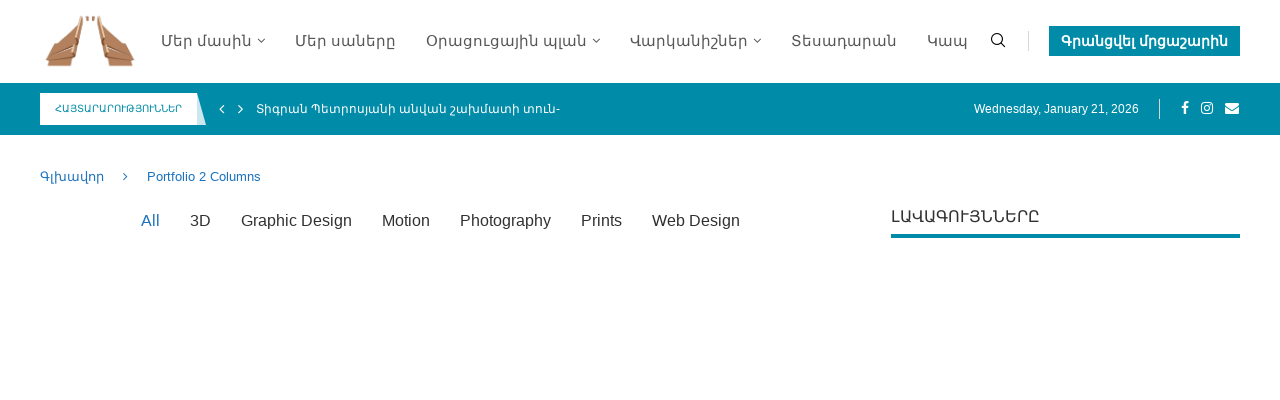

--- FILE ---
content_type: text/html; charset=UTF-8
request_url: https://chesshouse.am/portfolio-2-columns/
body_size: 158411
content:
<!DOCTYPE html> <html lang="hy"> <head> <meta charset="UTF-8"> <meta http-equiv="X-UA-Compatible" content="IE=edge"> <meta name="viewport" content="width=device-width, initial-scale=1"> <link rel="profile" href="https://gmpg.org/xfn/11"/> <link rel="shortcut icon" href="https://chesshouse.am/wp-content/uploads/2022/03/logo2.png" type="image/x-icon"/> <link rel="apple-touch-icon" sizes="180x180" href="https://chesshouse.am/wp-content/uploads/2022/03/logo2.png"> <link rel="alternate" type="application/rss+xml" title="Տիգրան Պետրոսյանի անվան շախմատի տուն RSS Feed" href="https://chesshouse.am/feed/"/> <link rel="alternate" type="application/atom+xml" title="Տիգրան Պետրոսյանի անվան շախմատի տուն Atom Feed" href="https://chesshouse.am/feed/atom/"/> <link rel="pingback" href="https://chesshouse.am/xmlrpc.php"/> <!--[if lt IE 9]> <script src="https://chesshouse.am/wp-content/themes/soledad/js/html5.js" id="273b121e8d62f943c469158cfb631c22" type="PenciLazyScript"></script> <![endif]--> <title>Portfolio 2 Columns &#8212; Տիգրան Պետրոսյանի անվան շախմատի տուն</title> <link rel='preconnect' href='https://fonts.googleapis.com'/> <link rel='preconnect' href='https://fonts.gstatic.com'/> <meta http-equiv='x-dns-prefetch-control' content='on'> <link rel='dns-prefetch' href='//fonts.googleapis.com'/> <link rel='dns-prefetch' href='//fonts.gstatic.com'/> <link rel='dns-prefetch' href='//s.gravatar.com'/> <link rel='dns-prefetch' href='//www.google-analytics.com'/> <style> .penci-library-modal-btn { margin-left: 5px; background: #33ad67; vertical-align: top; font-size: 0 !important; } .penci-library-modal-btn:before { content: ''; width: 16px; height: 16px; background-image: url('https://chesshouse.am/wp-content/themes/soledad/images/penci-icon.png'); background-position: center; background-size: contain; background-repeat: no-repeat; } #penci-library-modal .penci-elementor-template-library-template-name { text-align: right; flex: 1 0 0%; } </style> <meta name='robots' content='max-image-preview:large'/> <link rel='dns-prefetch' href='//www.youtube.com'/> <link rel='dns-prefetch' href='//fonts.googleapis.com'/> <link rel="alternate" type="application/rss+xml" title="Տիգրան Պետրոսյանի անվան շախմատի տուն &rarr; լրահոսը" href="https://chesshouse.am/feed/"/> <link rel="alternate" type="application/rss+xml" title="Տիգրան Պետրոսյանի անվան շախմատի տուն &rarr; մեկնաբանությունների լրահոսը" href="https://chesshouse.am/comments/feed/"/> <link rel="alternate" title="oEmbed (JSON)" type="application/json+oembed" href="https://chesshouse.am/wp-json/oembed/1.0/embed?url=https%3A%2F%2Fchesshouse.am%2Fportfolio-2-columns%2F"/> <link rel="alternate" title="oEmbed (XML)" type="text/xml+oembed" href="https://chesshouse.am/wp-json/oembed/1.0/embed?url=https%3A%2F%2Fchesshouse.am%2Fportfolio-2-columns%2F&#038;format=xml"/> <style id='wp-img-auto-sizes-contain-inline-css' type='text/css'> img:is([sizes=auto i],[sizes^="auto," i]){contain-intrinsic-size:3000px 1500px} /*# sourceURL=wp-img-auto-sizes-contain-inline-css */ </style> <style id='classic-theme-styles-inline-css' type='text/css'> /*! This file is auto-generated */ .wp-block-button__link{color:#fff;background-color:#32373c;border-radius:9999px;box-shadow:none;text-decoration:none;padding:calc(.667em + 2px) calc(1.333em + 2px);font-size:1.125em}.wp-block-file__button{background:#32373c;color:#fff;text-decoration:none} /*# sourceURL=/wp-includes/css/classic-themes.min.css */ </style> <link rel='stylesheet' id='contact-form-7-css' href='https://chesshouse.am/wp-content/plugins/contact-form-7/includes/css/styles.css?ver=6.1.3' type='text/css' media='all'/> <link rel='stylesheet' id='common-dm-style-css' href='https://chesshouse.am/wp-content/plugins/datamentor/assets/css/common-dm-style.css?ver=0f49a8915962072c76a1540f294f4c00' type='text/css' media='all'/> <link rel='stylesheet' id='penci-oswald-css' href='//fonts.googleapis.com/css?family=Oswald%3A400&#038;display=swap&#038;ver=6.9' type='text/css' media='all'/> <link rel='stylesheet' id='cmplz-general-css' href='https://chesshouse.am/wp-content/plugins/complianz-gdpr/assets/css/cookieblocker.min.css?ver=1757604742' type='text/css' media='all'/> <link rel='stylesheet' id='penci-main-style-css' href='https://chesshouse.am/wp-content/themes/soledad/main.css?ver=8.1.1' type='text/css' media='all'/> <link rel='stylesheet' id='penci-font-awesomeold-css' href='https://chesshouse.am/wp-content/themes/soledad/css/font-awesome.4.7.0.swap.min.css?ver=4.7.0' type='text/css' media='all'/> <link rel='stylesheet' id='penci_icon-css' href='https://chesshouse.am/wp-content/themes/soledad/css/penci-icon.css?ver=8.1.1' type='text/css' media='all'/> <link rel='stylesheet' id='penci_style-css' href='https://chesshouse.am/wp-content/themes/soledad/style.css?ver=8.1.1' type='text/css' media='all'/> <link rel='stylesheet' id='penci_social_counter-css' href='https://chesshouse.am/wp-content/themes/soledad/css/social-counter.css?ver=8.1.1' type='text/css' media='all'/> <link rel='stylesheet' id='penci-header-builder-fonts-css' href='https://fonts.googleapis.com/css?family=Roboto%3A300%2C300italic%2C400%2C400italic%2C500%2C500italic%2C600%2C600italic%2C700%2C700italic%2C800%2C800italic%26subset%3Dlatin%2Ccyrillic%2Ccyrillic-ext%2Cgreek%2Cgreek-ext%2Clatin-ext&#038;display=swap&#038;ver=8.1.1' type='text/css' media='all'/> <link rel='stylesheet' id='elementor-icons-css' href='https://chesshouse.am/wp-content/plugins/elementor/assets/lib/eicons/css/elementor-icons.min.css?ver=5.44.0' type='text/css' media='all'/> <link rel='stylesheet' id='elementor-frontend-css' href='https://chesshouse.am/wp-content/plugins/elementor/assets/css/frontend.min.css?ver=3.32.5' type='text/css' media='all'/> <link rel='stylesheet' id='elementor-post-8-css' href='https://chesshouse.am/wp-content/uploads/elementor/css/post-8.css?ver=1761838252' type='text/css' media='all'/> <link rel='stylesheet' id='tablepress-default-css' href='https://chesshouse.am/wp-content/tablepress-combined.min.css?ver=16' type='text/css' media='all'/> <link rel='stylesheet' id='penci-recipe-css-css' href='https://chesshouse.am/wp-content/plugins/penci-recipe/css/recipe.css?ver=3.3' type='text/css' media='all'/> <link rel='stylesheet' id='elementor-gf-local-roboto-css' href='https://chesshouse.am/wp-content/uploads/elementor/google-fonts/css/roboto.css?ver=1757604868' type='text/css' media='all'/> <link rel='stylesheet' id='elementor-gf-local-robotoslab-css' href='https://chesshouse.am/wp-content/uploads/elementor/google-fonts/css/robotoslab.css?ver=1757604885' type='text/css' media='all'/> <script type="PenciLazyScript" id="burst-timeme-js" src="https://chesshouse.am/wp-content/plugins/burst-statistics/helpers/timeme/timeme.min.js?ver=1761837686" data-pencilazy-type="text/javascript"></script> <script type="text/javascript" id="burst-js-extra">
/* <![CDATA[ */
var burst = {"tracking":{"isInitialHit":true,"lastUpdateTimestamp":0,"beacon_url":"https://chesshouse.am/wp-content/plugins/burst-statistics/endpoint.php","ajaxUrl":"https://chesshouse.am/wp-admin/admin-ajax.php"},"options":{"cookieless":0,"pageUrl":"https://chesshouse.am/portfolio-2-columns/","beacon_enabled":1,"do_not_track":0,"enable_turbo_mode":0,"track_url_change":0,"cookie_retention_days":30,"debug":0},"goals":{"completed":[],"scriptUrl":"https://chesshouse.am/wp-content/plugins/burst-statistics//assets/js/build/burst-goals.js?v=1761837686","active":[]},"cache":{"uid":null,"fingerprint":null,"isUserAgent":null,"isDoNotTrack":null,"useCookies":null}};
//# sourceURL=burst-js-extra
/* ]]> */
</script> <script type="PenciLazyScript" id="burst-js" src="https://chesshouse.am/wp-content/plugins/burst-statistics/assets/js/build/burst.min.js?ver=1761837686" data-pencilazy-type="text/javascript"></script> <script type="PenciLazyScript" id="jquery-core-js" src="https://chesshouse.am/wp-includes/js/jquery/jquery.min.js?ver=3.7.1" data-pencilazy-type="text/javascript"></script> <link rel="https://api.w.org/" href="https://chesshouse.am/wp-json/"/><link rel="alternate" title="JSON" type="application/json" href="https://chesshouse.am/wp-json/wp/v2/pages/530"/><link rel="EditURI" type="application/rsd+xml" title="RSD" href="https://chesshouse.am/xmlrpc.php?rsd"/> <link rel="canonical" href="https://chesshouse.am/portfolio-2-columns/"/> <style type="text/css"> </style> <script type="PenciLazyScript">var portfolioDataJs = portfolioDataJs || [];</script><style id="penci-custom-style" type="text/css">body{ --pcbg-cl: #fff; --pctext-cl: #313131; --pcborder-cl: #dedede; --pcheading-cl: #313131; --pcmeta-cl: #888888; --pcaccent-cl: #6eb48c; --pcbody-font: 'PT Serif', serif; --pchead-font: 'Raleway', sans-serif; --pchead-wei: bold; } .fluid-width-video-wrapper > div { position: absolute; left: 0; right: 0; top: 0; width: 100%; height: 100%; } body{--pcctain: 1200px}body{--pcctain2: 1200px}body.single{--pcctain: 1170px} body { --pchead-font: Arial, Helvetica, sans-serif; } body { --pcbody-font: Arial, Helvetica, sans-serif; } p{ line-height: 1.8; } #main #bbpress-forums .bbp-login-form fieldset.bbp-form select, #main #bbpress-forums .bbp-login-form .bbp-form input[type="password"], #main #bbpress-forums .bbp-login-form .bbp-form input[type="text"], .penci-login-register input[type="email"], .penci-login-register input[type="text"], .penci-login-register input[type="password"], .penci-login-register input[type="number"], body, textarea, #respond textarea, .widget input[type="text"], .widget input[type="email"], .widget input[type="date"], .widget input[type="number"], .wpcf7 textarea, .mc4wp-form input, #respond input, div.wpforms-container .wpforms-form.wpforms-form input[type=date], div.wpforms-container .wpforms-form.wpforms-form input[type=datetime], div.wpforms-container .wpforms-form.wpforms-form input[type=datetime-local], div.wpforms-container .wpforms-form.wpforms-form input[type=email], div.wpforms-container .wpforms-form.wpforms-form input[type=month], div.wpforms-container .wpforms-form.wpforms-form input[type=number], div.wpforms-container .wpforms-form.wpforms-form input[type=password], div.wpforms-container .wpforms-form.wpforms-form input[type=range], div.wpforms-container .wpforms-form.wpforms-form input[type=search], div.wpforms-container .wpforms-form.wpforms-form input[type=tel], div.wpforms-container .wpforms-form.wpforms-form input[type=text], div.wpforms-container .wpforms-form.wpforms-form input[type=time], div.wpforms-container .wpforms-form.wpforms-form input[type=url], div.wpforms-container .wpforms-form.wpforms-form input[type=week], div.wpforms-container .wpforms-form.wpforms-form select, div.wpforms-container .wpforms-form.wpforms-form textarea, .wpcf7 input, form.pc-searchform input.search-input, ul.homepage-featured-boxes .penci-fea-in h4, .widget.widget_categories ul li span.category-item-count, .about-widget .about-me-heading, .widget ul.side-newsfeed li .side-item .side-item-text .side-item-meta { font-weight: 400 } #navigation .menu > li > a, #navigation ul.menu ul.sub-menu li > a, .navigation ul.menu ul.sub-menu li > a, .penci-menu-hbg .menu li a, #sidebar-nav .menu li a { font-family: Arial, Helvetica, sans-serif; font-weight: normal; } .penci-hide-tagupdated{ display: none !important; } .header-slogan .header-slogan-text { font-style:normal; } .header-slogan .header-slogan-text { font-weight:600; } body, .widget ul li a{ font-size: 16px; } .widget ul li, .post-entry, p, .post-entry p { font-size: 16px; line-height: 1.8; } .widget ul li, .post-entry, p, .post-entry p{ line-height: 1.4; } body { --pchead-wei: 500; } .penci-image-holder, .standard-post-image img, .penci-overlay-over:before, .penci-overlay-over .overlay-border, .penci-grid li .item img, .penci-masonry .item-masonry a img, .penci-grid .list-post.list-boxed-post, .penci-grid li.list-boxed-post-2 .content-boxed-2, .grid-mixed, .penci-grid li.typography-style .overlay-typography, .penci-grid li.typography-style .overlay-typography:before, .penci-grid li.typography-style .overlay-typography:after, .container-single .post-image, .home-featured-cat-content .mag-photo .mag-overlay-photo, .mag-single-slider-overlay, ul.homepage-featured-boxes li .penci-fea-in:before, ul.homepage-featured-boxes li .penci-fea-in:after, ul.homepage-featured-boxes .penci-fea-in .fea-box-img:after, ul.homepage-featured-boxes li .penci-fea-in, .penci-slider38-overlay, .pcbg-thumb, .pcbg-bgoverlay { border-radius: 8px; -webkit-border-radius: 8px; } .penci-featured-content-right:before{ border-top-right-radius: 8px; border-bottom-right-radius: 8px; } .penci-slider4-overlay, .penci-slide-overlay .overlay-link, .featured-style-29 .featured-slider-overlay, .penci-widget-slider-overlay{ border-radius: 8px; -webkit-border-radius: 8px; } .penci-flat-overlay .penci-slide-overlay .penci-mag-featured-content:before{ border-bottom-left-radius: 8px; border-bottom-right-radius: 8px; } .featured-area .penci-image-holder, .featured-area .penci-slider4-overlay, .featured-area .penci-slide-overlay .overlay-link, .featured-style-29 .featured-slider-overlay, .penci-slider38-overlay{ border-radius: 8; -webkit-border-radius: 8; } .penci-featured-content-right:before{ border-top-right-radius: 8px; border-bottom-right-radius: 8px; } .penci-flat-overlay .penci-slide-overlay .penci-mag-featured-content:before{ border-bottom-left-radius: 8px; border-bottom-right-radius: 8px; } .container-single .post-image{ border-radius: ; -webkit-border-radius: ; } .penci-mega-thumbnail .penci-image-holder{ border-radius: 0; -webkit-border-radius: 0; } .pccatds-filled .cat > a.penci-cat-name{ color: #ffffff; } #navigation .menu > li > a, #navigation ul.menu ul.sub-menu li > a, .navigation ul.menu ul.sub-menu li > a, .penci-menu-hbg .menu li a, #sidebar-nav .menu li a, #navigation .penci-megamenu .penci-mega-child-categories a, .navigation .penci-megamenu .penci-mega-child-categories a{ font-weight: 500; } body.penci-body-boxed { background-color:#f2f2f2; } body.penci-body-boxed { background-size:auto; } .penci-page-header h1{font-size:24px;} body{ --pcborder-cl: #d6d6d6; } #main #bbpress-forums .bbp-login-form fieldset.bbp-form select, #main #bbpress-forums .bbp-login-form .bbp-form input[type="password"], #main #bbpress-forums .bbp-login-form .bbp-form input[type="text"], .widget ul li, .grid-mixed, .penci-post-box-meta, .penci-pagination.penci-ajax-more a.penci-ajax-more-button, .widget-social a i, .penci-home-popular-posts, .header-header-1.has-bottom-line, .header-header-4.has-bottom-line, .header-header-7.has-bottom-line, .container-single .post-entry .post-tags a,.tags-share-box.tags-share-box-2_3,.tags-share-box.tags-share-box-top, .tags-share-box, .post-author, .post-pagination, .post-related, .post-comments .post-title-box, .comments .comment, #respond textarea, .wpcf7 textarea, #respond input, div.wpforms-container .wpforms-form.wpforms-form input[type=date], div.wpforms-container .wpforms-form.wpforms-form input[type=datetime], div.wpforms-container .wpforms-form.wpforms-form input[type=datetime-local], div.wpforms-container .wpforms-form.wpforms-form input[type=email], div.wpforms-container .wpforms-form.wpforms-form input[type=month], div.wpforms-container .wpforms-form.wpforms-form input[type=number], div.wpforms-container .wpforms-form.wpforms-form input[type=password], div.wpforms-container .wpforms-form.wpforms-form input[type=range], div.wpforms-container .wpforms-form.wpforms-form input[type=search], div.wpforms-container .wpforms-form.wpforms-form input[type=tel], div.wpforms-container .wpforms-form.wpforms-form input[type=text], div.wpforms-container .wpforms-form.wpforms-form input[type=time], div.wpforms-container .wpforms-form.wpforms-form input[type=url], div.wpforms-container .wpforms-form.wpforms-form input[type=week], div.wpforms-container .wpforms-form.wpforms-form select, div.wpforms-container .wpforms-form.wpforms-form textarea, .wpcf7 input, .widget_wysija input, #respond h3, form.pc-searchform input.search-input, .post-password-form input[type="text"], .post-password-form input[type="email"], .post-password-form input[type="password"], .post-password-form input[type="number"], .penci-recipe, .penci-recipe-heading, .penci-recipe-ingredients, .penci-recipe-notes, .penci-pagination ul.page-numbers li span, .penci-pagination ul.page-numbers li a, #comments_pagination span, #comments_pagination a, body.author .post-author, .tags-share-box.hide-tags.page-share, .penci-grid li.list-post, .penci-grid li.list-boxed-post-2 .content-boxed-2, .home-featured-cat-content .mag-post-box, .home-featured-cat-content.style-2 .mag-post-box.first-post, .home-featured-cat-content.style-10 .mag-post-box.first-post, .widget select, .widget ul ul, .widget input[type="text"], .widget input[type="email"], .widget input[type="date"], .widget input[type="number"], .widget input[type="search"], .widget .tagcloud a, #wp-calendar tbody td, .woocommerce div.product .entry-summary div[itemprop="description"] td, .woocommerce div.product .entry-summary div[itemprop="description"] th, .woocommerce div.product .woocommerce-tabs #tab-description td, .woocommerce div.product .woocommerce-tabs #tab-description th, .woocommerce-product-details__short-description td, th, .woocommerce ul.cart_list li, .woocommerce ul.product_list_widget li, .woocommerce .widget_shopping_cart .total, .woocommerce.widget_shopping_cart .total, .woocommerce .woocommerce-product-search input[type="search"], .woocommerce nav.woocommerce-pagination ul li a, .woocommerce nav.woocommerce-pagination ul li span, .woocommerce div.product .product_meta, .woocommerce div.product .woocommerce-tabs ul.tabs, .woocommerce div.product .related > h2, .woocommerce div.product .upsells > h2, .woocommerce #reviews #comments ol.commentlist li .comment-text, .woocommerce table.shop_table td, .post-entry td, .post-entry th, #add_payment_method .cart-collaterals .cart_totals tr td, #add_payment_method .cart-collaterals .cart_totals tr th, .woocommerce-cart .cart-collaterals .cart_totals tr td, .woocommerce-cart .cart-collaterals .cart_totals tr th, .woocommerce-checkout .cart-collaterals .cart_totals tr td, .woocommerce-checkout .cart-collaterals .cart_totals tr th, .woocommerce-cart .cart-collaterals .cart_totals table, .woocommerce-cart table.cart td.actions .coupon .input-text, .woocommerce table.shop_table a.remove, .woocommerce form .form-row .input-text, .woocommerce-page form .form-row .input-text, .woocommerce .woocommerce-error, .woocommerce .woocommerce-info, .woocommerce .woocommerce-message, .woocommerce form.checkout_coupon, .woocommerce form.login, .woocommerce form.register, .woocommerce form.checkout table.shop_table, .woocommerce-checkout #payment ul.payment_methods, .post-entry table, .wrapper-penci-review, .penci-review-container.penci-review-count, #penci-demobar .style-toggle, #widget-area, .post-entry hr, .wpb_text_column hr, #buddypress .dir-search input[type=search], #buddypress .dir-search input[type=text], #buddypress .groups-members-search input[type=search], #buddypress .groups-members-search input[type=text], #buddypress ul.item-list, #buddypress .profile[role=main], #buddypress select, #buddypress div.pagination .pagination-links span, #buddypress div.pagination .pagination-links a, #buddypress div.pagination .pag-count, #buddypress div.pagination .pagination-links a:hover, #buddypress ul.item-list li, #buddypress table.forum tr td.label, #buddypress table.messages-notices tr td.label, #buddypress table.notifications tr td.label, #buddypress table.notifications-settings tr td.label, #buddypress table.profile-fields tr td.label, #buddypress table.wp-profile-fields tr td.label, #buddypress table.profile-fields:last-child, #buddypress form#whats-new-form textarea, #buddypress .standard-form input[type=text], #buddypress .standard-form input[type=color], #buddypress .standard-form input[type=date], #buddypress .standard-form input[type=datetime], #buddypress .standard-form input[type=datetime-local], #buddypress .standard-form input[type=email], #buddypress .standard-form input[type=month], #buddypress .standard-form input[type=number], #buddypress .standard-form input[type=range], #buddypress .standard-form input[type=search], #buddypress .standard-form input[type=password], #buddypress .standard-form input[type=tel], #buddypress .standard-form input[type=time], #buddypress .standard-form input[type=url], #buddypress .standard-form input[type=week], .bp-avatar-nav ul, .bp-avatar-nav ul.avatar-nav-items li.current, #bbpress-forums li.bbp-body ul.forum, #bbpress-forums li.bbp-body ul.topic, #bbpress-forums li.bbp-footer, .bbp-pagination-links a, .bbp-pagination-links span.current, .wrapper-boxed .bbp-pagination-links a:hover, .wrapper-boxed .bbp-pagination-links span.current, #buddypress .standard-form select, #buddypress .standard-form input[type=password], #buddypress .activity-list li.load-more a, #buddypress .activity-list li.load-newest a, #buddypress ul.button-nav li a, #buddypress div.generic-button a, #buddypress .comment-reply-link, #bbpress-forums div.bbp-template-notice.info, #bbpress-forums #bbp-search-form #bbp_search, #bbpress-forums .bbp-forums-list, #bbpress-forums #bbp_topic_title, #bbpress-forums #bbp_topic_tags, #bbpress-forums .wp-editor-container, .widget_display_stats dd, .widget_display_stats dt, div.bbp-forum-header, div.bbp-topic-header, div.bbp-reply-header, .widget input[type="text"], .widget input[type="email"], .widget input[type="date"], .widget input[type="number"], .widget input[type="search"], .widget input[type="password"], blockquote.wp-block-quote, .post-entry blockquote.wp-block-quote, .wp-block-quote:not(.is-large):not(.is-style-large), .post-entry pre, .wp-block-pullquote:not(.is-style-solid-color), .post-entry hr.wp-block-separator, .wp-block-separator, .wp-block-latest-posts, .wp-block-yoast-how-to-block ol.schema-how-to-steps, .wp-block-yoast-how-to-block ol.schema-how-to-steps li, .wp-block-yoast-faq-block .schema-faq-section, .post-entry .wp-block-quote, .wpb_text_column .wp-block-quote, .woocommerce .page-description .wp-block-quote, .wp-block-search .wp-block-search__input{ border-color: var(--pcborder-cl); } .penci-recipe-index-wrap h4.recipe-index-heading > span:before, .penci-recipe-index-wrap h4.recipe-index-heading > span:after{ border-color: var(--pcborder-cl); opacity: 1; } .tags-share-box .single-comment-o:after, .post-share a.penci-post-like:after{ background-color: var(--pcborder-cl); } .penci-grid .list-post.list-boxed-post{ border-color: var(--pcborder-cl) !important; } .penci-post-box-meta.penci-post-box-grid:before, .woocommerce .widget_price_filter .ui-slider .ui-slider-range{ background-color: var(--pcborder-cl); } .penci-pagination.penci-ajax-more a.penci-ajax-more-button.loading-posts{ border-color: var(--pcborder-cl) !important; } .penci-vernav-enable .penci-menu-hbg{ box-shadow: none; -webkit-box-shadow: none; -moz-box-shadow: none; } .penci-vernav-enable.penci-vernav-poleft .penci-menu-hbg{ border-right: 1px solid var(--pcborder-cl); } .penci-vernav-enable.penci-vernav-poright .penci-menu-hbg{ border-left: 1px solid var(--pcborder-cl); } body{ color: #000000; } body{ --pcaccent-cl: #1e73be; } .penci-menuhbg-toggle:hover .lines-button:after, .penci-menuhbg-toggle:hover .penci-lines:before, .penci-menuhbg-toggle:hover .penci-lines:after,.tags-share-box.tags-share-box-s2 .post-share-plike,.penci-video_playlist .penci-playlist-title,.pencisc-column-2.penci-video_playlist .penci-video-nav .playlist-panel-item, .pencisc-column-1.penci-video_playlist .penci-video-nav .playlist-panel-item,.penci-video_playlist .penci-custom-scroll::-webkit-scrollbar-thumb, .pencisc-button, .post-entry .pencisc-button, .penci-dropcap-box, .penci-dropcap-circle, .penci-login-register input[type="submit"]:hover, .penci-ld .penci-ldin:before, .penci-ldspinner > div{ background: #1e73be; } a, .post-entry .penci-portfolio-filter ul li a:hover, .penci-portfolio-filter ul li a:hover, .penci-portfolio-filter ul li.active a, .post-entry .penci-portfolio-filter ul li.active a, .penci-countdown .countdown-amount, .archive-box h1, .post-entry a, .container.penci-breadcrumb span a:hover, .post-entry blockquote:before, .post-entry blockquote cite, .post-entry blockquote .author, .wpb_text_column blockquote:before, .wpb_text_column blockquote cite, .wpb_text_column blockquote .author, .penci-pagination a:hover, ul.penci-topbar-menu > li a:hover, div.penci-topbar-menu > ul > li a:hover, .penci-recipe-heading a.penci-recipe-print,.penci-review-metas .penci-review-btnbuy, .main-nav-social a:hover, .widget-social .remove-circle a:hover i, .penci-recipe-index .cat > a.penci-cat-name, #bbpress-forums li.bbp-body ul.forum li.bbp-forum-info a:hover, #bbpress-forums li.bbp-body ul.topic li.bbp-topic-title a:hover, #bbpress-forums li.bbp-body ul.forum li.bbp-forum-info .bbp-forum-content a, #bbpress-forums li.bbp-body ul.topic p.bbp-topic-meta a, #bbpress-forums .bbp-breadcrumb a:hover, #bbpress-forums .bbp-forum-freshness a:hover, #bbpress-forums .bbp-topic-freshness a:hover, #buddypress ul.item-list li div.item-title a, #buddypress ul.item-list li h4 a, #buddypress .activity-header a:first-child, #buddypress .comment-meta a:first-child, #buddypress .acomment-meta a:first-child, div.bbp-template-notice a:hover, .penci-menu-hbg .menu li a .indicator:hover, .penci-menu-hbg .menu li a:hover, #sidebar-nav .menu li a:hover, .penci-rlt-popup .rltpopup-meta .rltpopup-title:hover, .penci-video_playlist .penci-video-playlist-item .penci-video-title:hover, .penci_list_shortcode li:before, .penci-dropcap-box-outline, .penci-dropcap-circle-outline, .penci-dropcap-regular, .penci-dropcap-bold{ color: #1e73be; } .penci-home-popular-post ul.slick-dots li button:hover, .penci-home-popular-post ul.slick-dots li.slick-active button, .post-entry blockquote .author span:after, .error-image:after, .error-404 .go-back-home a:after, .penci-header-signup-form, .woocommerce span.onsale, .woocommerce #respond input#submit:hover, .woocommerce a.button:hover, .woocommerce button.button:hover, .woocommerce input.button:hover, .woocommerce nav.woocommerce-pagination ul li span.current, .woocommerce div.product .entry-summary div[itemprop="description"]:before, .woocommerce div.product .entry-summary div[itemprop="description"] blockquote .author span:after, .woocommerce div.product .woocommerce-tabs #tab-description blockquote .author span:after, .woocommerce #respond input#submit.alt:hover, .woocommerce a.button.alt:hover, .woocommerce button.button.alt:hover, .woocommerce input.button.alt:hover, .pcheader-icon.shoping-cart-icon > a > span, #penci-demobar .buy-button, #penci-demobar .buy-button:hover, .penci-recipe-heading a.penci-recipe-print:hover,.penci-review-metas .penci-review-btnbuy:hover, .penci-review-process span, .penci-review-score-total, #navigation.menu-style-2 ul.menu ul.sub-menu:before, #navigation.menu-style-2 .menu ul ul.sub-menu:before, .penci-go-to-top-floating, .post-entry.blockquote-style-2 blockquote:before, #bbpress-forums #bbp-search-form .button, #bbpress-forums #bbp-search-form .button:hover, .wrapper-boxed .bbp-pagination-links span.current, #bbpress-forums #bbp_reply_submit:hover, #bbpress-forums #bbp_topic_submit:hover,#main .bbp-login-form .bbp-submit-wrapper button[type="submit"]:hover, #buddypress .dir-search input[type=submit], #buddypress .groups-members-search input[type=submit], #buddypress button:hover, #buddypress a.button:hover, #buddypress a.button:focus, #buddypress input[type=button]:hover, #buddypress input[type=reset]:hover, #buddypress ul.button-nav li a:hover, #buddypress ul.button-nav li.current a, #buddypress div.generic-button a:hover, #buddypress .comment-reply-link:hover, #buddypress input[type=submit]:hover, #buddypress div.pagination .pagination-links .current, #buddypress div.item-list-tabs ul li.selected a, #buddypress div.item-list-tabs ul li.current a, #buddypress div.item-list-tabs ul li a:hover, #buddypress table.notifications thead tr, #buddypress table.notifications-settings thead tr, #buddypress table.profile-settings thead tr, #buddypress table.profile-fields thead tr, #buddypress table.wp-profile-fields thead tr, #buddypress table.messages-notices thead tr, #buddypress table.forum thead tr, #buddypress input[type=submit] { background-color: #1e73be; } .penci-pagination ul.page-numbers li span.current, #comments_pagination span { color: #fff; background: #1e73be; border-color: #1e73be; } .footer-instagram h4.footer-instagram-title > span:before, .woocommerce nav.woocommerce-pagination ul li span.current, .penci-pagination.penci-ajax-more a.penci-ajax-more-button:hover, .penci-recipe-heading a.penci-recipe-print:hover,.penci-review-metas .penci-review-btnbuy:hover, .home-featured-cat-content.style-14 .magcat-padding:before, .wrapper-boxed .bbp-pagination-links span.current, #buddypress .dir-search input[type=submit], #buddypress .groups-members-search input[type=submit], #buddypress button:hover, #buddypress a.button:hover, #buddypress a.button:focus, #buddypress input[type=button]:hover, #buddypress input[type=reset]:hover, #buddypress ul.button-nav li a:hover, #buddypress ul.button-nav li.current a, #buddypress div.generic-button a:hover, #buddypress .comment-reply-link:hover, #buddypress input[type=submit]:hover, #buddypress div.pagination .pagination-links .current, #buddypress input[type=submit], form.pc-searchform.penci-hbg-search-form input.search-input:hover, form.pc-searchform.penci-hbg-search-form input.search-input:focus, .penci-dropcap-box-outline, .penci-dropcap-circle-outline { border-color: #1e73be; } .woocommerce .woocommerce-error, .woocommerce .woocommerce-info, .woocommerce .woocommerce-message { border-top-color: #1e73be; } .penci-slider ol.penci-control-nav li a.penci-active, .penci-slider ol.penci-control-nav li a:hover, .penci-related-carousel .owl-dot.active span, .penci-owl-carousel-slider .owl-dot.active span{ border-color: #1e73be; background-color: #1e73be; } .woocommerce .woocommerce-message:before, .woocommerce form.checkout table.shop_table .order-total .amount, .woocommerce ul.products li.product .price ins, .woocommerce ul.products li.product .price, .woocommerce div.product p.price ins, .woocommerce div.product span.price ins, .woocommerce div.product p.price, .woocommerce div.product .entry-summary div[itemprop="description"] blockquote:before, .woocommerce div.product .woocommerce-tabs #tab-description blockquote:before, .woocommerce div.product .entry-summary div[itemprop="description"] blockquote cite, .woocommerce div.product .entry-summary div[itemprop="description"] blockquote .author, .woocommerce div.product .woocommerce-tabs #tab-description blockquote cite, .woocommerce div.product .woocommerce-tabs #tab-description blockquote .author, .woocommerce div.product .product_meta > span a:hover, .woocommerce div.product .woocommerce-tabs ul.tabs li.active, .woocommerce ul.cart_list li .amount, .woocommerce ul.product_list_widget li .amount, .woocommerce table.shop_table td.product-name a:hover, .woocommerce table.shop_table td.product-price span, .woocommerce table.shop_table td.product-subtotal span, .woocommerce-cart .cart-collaterals .cart_totals table td .amount, .woocommerce .woocommerce-info:before, .woocommerce div.product span.price, .penci-container-inside.penci-breadcrumb span a:hover { color: #1e73be; } .standard-content .penci-more-link.penci-more-link-button a.more-link, .penci-readmore-btn.penci-btn-make-button a, .penci-featured-cat-seemore.penci-btn-make-button a{ background-color: #1e73be; color: #fff; } .penci-vernav-toggle:before{ border-top-color: #1e73be; color: #fff; } .penci-container-inside.penci-breadcrumb i, .container.penci-breadcrumb i, .penci-container-inside.penci-breadcrumb span, .penci-container-inside.penci-breadcrumb span a, .container.penci-breadcrumb span, .container.penci-breadcrumb span a{ color: #1e73be; } .archive-box span{ color: #1e73be; } ul.homepage-featured-boxes .penci-fea-in h4 span span, ul.homepage-featured-boxes .penci-fea-in.boxes-style-3 h4 span span { font-size: 18px; } .home-pupular-posts-title{ font-size: 18px; } .penci-home-popular-post .item-related h3 a { font-size: 16px; } .penci-home-popular-post .item-related span.date { font-size: 12px; } .penci-top-bar, .penci-topbar-trending .penci-owl-carousel .owl-item, ul.penci-topbar-menu ul.sub-menu, div.penci-topbar-menu > ul ul.sub-menu, .pctopbar-login-btn .pclogin-sub{ background-color: #ffffff; } .headline-title.nticker-style-3:after{ border-color: #ffffff; } .headline-title { background-color: #000000; } .headline-title.nticker-style-2:after, .headline-title.nticker-style-4:after{ border-color: #000000; } a.penci-topbar-post-title:hover { color: #23e027; } ul.penci-topbar-menu > li a:hover, div.penci-topbar-menu > ul > li a:hover { color: #2962ff; } .penci-topbar-social a:hover { color: #2962ff; } #penci-login-popup:before{ opacity: ; } #navigation ul.menu > li > a:before, #navigation .menu > ul > li > a:before{ content: none; } #navigation, #navigation.header-layout-bottom { border-color: #ffffff; } #navigation .menu > li > a:hover, #navigation .menu li.current-menu-item > a, #navigation .menu > li.current_page_item > a, #navigation .menu > li:hover > a, #navigation .menu > li.current-menu-ancestor > a, #navigation .menu > li.current-menu-item > a, #navigation .menu .sub-menu li a:hover, #navigation .menu .sub-menu li.current-menu-item > a, #navigation .sub-menu li:hover > a { color: #2962ff; } #navigation ul.menu > li > a:before, #navigation .menu > ul > li > a:before { background: #2962ff; } #navigation .penci-megamenu .penci-mega-child-categories a.cat-active, #navigation .menu .penci-megamenu .penci-mega-child-categories a:hover, #navigation .menu .penci-megamenu .penci-mega-latest-posts .penci-mega-post a:hover { color: #2962ff; } #navigation .penci-megamenu .penci-mega-thumbnail .mega-cat-name { background: #2962ff; } #sidebar-nav-logo{ padding-bottom: 0; } #sidebar-nav-logo:before { content: none; display: none; } #sidebar-nav .menu li a { font-size: 12px; } #navigation .penci-megamenu .post-mega-title a, .navigation .penci-megamenu .penci-content-megamenu .penci-mega-latest-posts .penci-mega-post a{ text-transform: none; } #navigation .menu .sub-menu li a:hover, #navigation .menu .sub-menu li.current-menu-item > a, #navigation .sub-menu li:hover > a { color: #2962ff; } #navigation.menu-style-2 ul.menu ul.sub-menu:before, #navigation.menu-style-2 .menu ul ul.sub-menu:before { background-color: #2962ff; } .penci-home-popular-post .item-related h3 a { text-transform: none; } .penci-featured-content .feat-text .feat-meta span { font-size: 12px; } .home-featured-cat-content, .penci-featured-cat-seemore, .penci-featured-cat-custom-ads, .home-featured-cat-content.style-8 { margin-bottom: 50px; } .home-featured-cat-content.style-8 .penci-grid li.list-post:last-child{ margin-bottom: 0; } .home-featured-cat-content.style-3, .home-featured-cat-content.style-11{ margin-bottom: 40px; } .home-featured-cat-content.style-7{ margin-bottom: 24px; } .home-featured-cat-content.style-13{ margin-bottom: 30px; } .penci-featured-cat-seemore, .penci-featured-cat-custom-ads{ margin-top: -30px; } .penci-featured-cat-seemore.penci-seemore-style-7, .mag-cat-style-7 .penci-featured-cat-custom-ads{ margin-top: -28px; } .penci-featured-cat-seemore.penci-seemore-style-8, .mag-cat-style-8 .penci-featured-cat-custom-ads{ margin-top: 10px; } .penci-featured-cat-seemore.penci-seemore-style-13, .mag-cat-style-13 .penci-featured-cat-custom-ads{ margin-top: -30px; } .penci-homepage-title.penci-magazine-title h3 a, .penci-border-arrow.penci-homepage-title .inner-arrow { font-size: 16px; } .home-featured-cat-content .grid-post-box-meta, .home-featured-cat-content.style-12 .magcat-detail .mag-meta, .penci-fea-cat-style-13 .grid-post-box-meta, .home-featured-cat-content.style-14 .mag-meta{ font-size: 16px; } .penci-owl-carousel .pencislider-item .penci-image-holder{ height: auto !important; } .penci-owl-carousel .pencislider-item .penci-image-holder:before { content: ''; padding-top: 45%; } .penci-header-signup-form { padding-top: px; padding-bottom: px; } .penci-header-signup-form { background-color: #2962ff; } .header-social a:hover i, .main-nav-social a:hover, .penci-menuhbg-toggle:hover .lines-button:after, .penci-menuhbg-toggle:hover .penci-lines:before, .penci-menuhbg-toggle:hover .penci-lines:after { color: #2962ff; } #sidebar-nav .menu li a:hover, .header-social.sidebar-nav-social a:hover i, #sidebar-nav .menu li a .indicator:hover, #sidebar-nav .menu .sub-menu li a .indicator:hover{ color: #2962ff; } #sidebar-nav-logo:before{ background-color: #2962ff; } .penci-slide-overlay .overlay-link { background: -moz-linear-gradient(top, rgba(255,255,255,0) 60%, #000000 100%); background: -webkit-linear-gradient(top, rgba(255,255,255,0) 60%, #000000 100%); background: -o-linear-gradient(top, rgba(255,255,255,0) 60%, #000000 100%); background: -ms-linear-gradient(top, rgba(255,255,255,0) 60%, #000000 100%); background: linear-gradient(to bottom, rgba(255,255,255,0) 60%, #000000 100%); } .penci-slider4-overlay{ background: -moz-linear-gradient(left, rgba(255,255,255,0) 26%, #000000 65%); background: -webkit-gradient(linear, left top, right top, color-stop(26%, #000000), color-stop(65%,transparent)); background: -webkit-linear-gradient(left, rgba(255,255,255,0) 26%, #000000 65%); background: -o-linear-gradient(left, rgba(255,255,255,0) 26%, #000000 65%); background: -ms-linear-gradient(left, rgba(255,255,255,0) 26%, #000000 65%); background: linear-gradient(to right, rgba(255,255,255,0) 26%, #000000 65%); filter: progid:DXImageTransform.Microsoft.gradient( startColorstr='#000000', endColorstr='#000000',GradientType=1 ); } @media only screen and (max-width: 960px){ .featured-style-4 .penci-featured-content .featured-slider-overlay, .featured-style-5 .penci-featured-content .featured-slider-overlay { background-color: #000000; } } .penci-slider38-overlay, .penci-flat-overlay .penci-slide-overlay .penci-mag-featured-content:before{ background-color: #000000; } .penci-slide-overlay .overlay-link, .penci-slider38-overlay, .penci-flat-overlay .penci-slide-overlay .penci-mag-featured-content:before { opacity: ; } .penci-item-mag:hover .penci-slide-overlay .overlay-link, .featured-style-38 .item:hover .penci-slider38-overlay, .penci-flat-overlay .penci-item-mag:hover .penci-slide-overlay .penci-mag-featured-content:before { opacity: ; } .penci-featured-content .featured-slider-overlay { opacity: ; } .penci-featured-content .featured-slider-overlay, .penci-featured-content-right:before, .penci-featured-content-right .feat-text-right:before { background: #000000; } .featured-style-29 .featured-slider-overlay { opacity: ; } .penci-wrapper-data .standard-post-image:not(.classic-post-image){ margin-bottom: 0; } .header-standard.standard-overlay-meta{ margin: -30px 30px 19px; background: #fff; padding-top: 25px; padding-left: 5px; padding-right: 5px; z-index: 10; position: relative; } .penci-wrapper-data .standard-post-image:not(.classic-post-image) .audio-iframe, .penci-wrapper-data .standard-post-image:not(.classic-post-image) .standard-content-special{ bottom: 50px; } @media only screen and (max-width: 479px){ .header-standard.standard-overlay-meta{ margin-left: 10px; margin-right: 10px; } } .header-standard h2, .header-standard .post-title, .header-standard h2 a { text-transform: none; } .penci-standard-cat .cat > a.penci-cat-name { color: #008ca8; } .penci-standard-cat .cat:before, .penci-standard-cat .cat:after { background-color: #008ca8; } .header-standard > h2 a { color: #008ca8; } .header-standard > h2 a { color: #008ca8; } .standard-content .penci-post-box-meta .penci-post-share-box a:hover, .standard-content .penci-post-box-meta .penci-post-share-box a.liked { color: #008ca8; } .header-standard .author-post span, .standard-content .penci-post-box-meta .penci-box-meta span, .standard-content .penci-post-box-meta .penci-box-meta a { color: #9e9e9e; } .header-standard .post-entry a:hover, .header-standard .author-post span a:hover, .standard-content a, .standard-content .post-entry a, .standard-post-entry a.more-link:hover, .penci-post-box-meta .penci-box-meta a:hover, .standard-content .post-entry blockquote:before, .post-entry blockquote cite, .post-entry blockquote .author, .standard-content-special .author-quote span, .standard-content-special .format-post-box .post-format-icon i, .standard-content-special .format-post-box .dt-special a:hover, .standard-content .penci-more-link a.more-link, .standard-content .penci-post-box-meta .penci-box-meta a:hover { color: #008ca8; } .standard-content .penci-more-link.penci-more-link-button a.more-link{ background-color: #008ca8; color: #fff; } .standard-content-special .author-quote span:before, .standard-content-special .author-quote span:after, .standard-content .post-entry ul li:before, .post-entry blockquote .author span:after, .header-standard:after { background-color: #008ca8; } .penci-more-link a.more-link:before, .penci-more-link a.more-link:after { border-color: #008ca8; } .penci-grid li .item h2 a, .penci-masonry .item-masonry h2 a, .grid-mixed .mixed-detail h2 a, .overlay-header-box .overlay-title a { text-transform: none; } .penci-featured-infor .cat a.penci-cat-name, .penci-grid .cat a.penci-cat-name, .penci-masonry .cat a.penci-cat-name, .penci-featured-infor .cat a.penci-cat-name { color: #008ca8; } .penci-featured-infor .cat a.penci-cat-name:after, .penci-grid .cat a.penci-cat-name:after, .penci-masonry .cat a.penci-cat-name:after, .penci-featured-infor .cat a.penci-cat-name:after{ border-color: #008ca8; } .penci-post-share-box a.liked, .penci-post-share-box a:hover { color: #008ca8; } .penci-featured-infor .penci-entry-title a, .penci-grid li .item h2 a, .penci-masonry .item-masonry h2 a, .grid-mixed .mixed-detail h2 a { color: #008ca8; } .penci-featured-infor .penci-entry-title a:hover, .penci-grid li .item h2 a:hover, .penci-masonry .item-masonry h2 a:hover, .grid-mixed .mixed-detail h2 a:hover { color: #000000; } .overlay-post-box-meta .overlay-share a:hover, .overlay-author a:hover, .penci-grid .standard-content-special .format-post-box .dt-special a:hover, .grid-post-box-meta span a:hover, .grid-post-box-meta span a.comment-link:hover, .penci-grid .standard-content-special .author-quote span, .penci-grid .standard-content-special .format-post-box .post-format-icon i, .grid-mixed .penci-post-box-meta .penci-box-meta a:hover { color: #008ca8; } .penci-grid .standard-content-special .author-quote span:before, .penci-grid .standard-content-special .author-quote span:after, .grid-header-box:after, .list-post .header-list-style:after { background-color: #008ca8; } .penci-grid .post-box-meta span:after, .penci-masonry .post-box-meta span:after { border-color: #008ca8; } .penci-readmore-btn.penci-btn-make-button a{ background-color: #008ca8; color: #fff; } .penci-grid li.typography-style .overlay-typography { opacity: ; } .penci-grid li.typography-style:hover .overlay-typography { opacity: ; } .penci-grid li.typography-style .item .main-typography h2 a { color: #008ca8; } .penci-grid li.typography-style .item .main-typography h2 a:hover { color: #008ca8; } .penci-grid li.typography-style .grid-post-box-meta span a:hover { color: #008ca8; } .overlay-header-box .cat > a.penci-cat-name:hover { color: #008ca8; } .header-standard h2 a, .overlay-header-box .overlay-title a, .penci-featured-infor .penci-entry-title{font-size:20px;} .penci-grid li .item h2 a, .penci-masonry .item-masonry h2 a{font-size:18px;} .item-content p, .standard-content .standard-post-entry, .standard-content .standard-post-entry p{ font-size: 14px; } .penci-grid > li, .grid-featured, .penci-grid li.typography-style, .grid-mixed, .penci-grid .list-post.list-boxed-post, .penci-masonry .item-masonry, article.standard-article, .penci-grid li.list-post, .grid-overlay, .penci-grid li.list-post.penci-slistp{ margin-bottom: 24px; } .penci-grid li.list-post, .penci-grid li.list-post.penci-slistp{ padding-bottom: 24px; } .penci-layout-mixed-3 .penci-grid li.penci-slistp, .penci-layout-mixed-4 .penci-grid li.penci-slistp{ padding-bottom: 0px; margin-bottom: 0px; padding-top: 24px; } .penci-layout-mixed-3 .penci-grid li.penci-slistp ~ .penci-slistp, .penci-layout-mixed-4 .penci-grid li.penci-slistp ~ .penci-slistp{ margin-top: 24px; } @media only screen and (min-width: 768px){ .penci-grid li.list-post .item > .thumbnail, .home-featured-cat-content.style-6 .mag-post-box.first-post .magcat-thumb{ width: 32%; } .penci-grid li.list-post .item .content-list-right, .home-featured-cat-content.style-6 .mag-post-box.first-post .magcat-detail{ width: 68%; } } @media only screen and (min-width: 768px){ .penci-grid li.list-post.penci-slistp .item > .thumbnail{ width: 32%; } } .penci-sidebar-content .widget, .penci-sidebar-content.pcsb-boxed-whole { margin-bottom: 50px; } .penci-sidebar-content.pcsb-boxed-whole, .penci-sidebar-content.pcsb-boxed-widget .widget{ border-style: ridge; } .penci-sidebar-content .penci-border-arrow .inner-arrow, .penci-sidebar-content.style-4 .penci-border-arrow .inner-arrow:before, .penci-sidebar-content.style-4 .penci-border-arrow .inner-arrow:after, .penci-sidebar-content.style-5 .penci-border-arrow, .penci-sidebar-content.style-7 .penci-border-arrow, .penci-sidebar-content.style-9 .penci-border-arrow{ border-color: #008ca8; } .penci-sidebar-content .penci-border-arrow:before { border-top-color: #008ca8; } .penci-sidebar-content.style-16 .penci-border-arrow:after{ background-color: #008ca8; } .penci-sidebar-content.style-7 .penci-border-arrow .inner-arrow:before, .penci-sidebar-content.style-9 .penci-border-arrow .inner-arrow:before { background-color: #008ca8; } .penci-video_playlist .penci-video-playlist-item .penci-video-title:hover,.widget ul.side-newsfeed li .side-item .side-item-text h4 a:hover, .widget a:hover, .penci-sidebar-content .widget-social a:hover span, .widget-social a:hover span, .penci-tweets-widget-content .icon-tweets, .penci-tweets-widget-content .tweet-intents a, .penci-tweets-widget-content .tweet-intents span:after, .widget-social.remove-circle a:hover i , #wp-calendar tbody td a:hover, .penci-video_playlist .penci-video-playlist-item .penci-video-title:hover, .widget ul.side-newsfeed li .side-item .side-item-text .side-item-meta a:hover{ color: #008ca8; } .widget .tagcloud a:hover, .widget-social a:hover i, .widget input[type="submit"]:hover,.penci-user-logged-in .penci-user-action-links a:hover,.penci-button:hover, .widget button[type="submit"]:hover { color: #fff; background-color: #008ca8; border-color: #008ca8; } .about-widget .about-me-heading:before { border-color: #008ca8; } .penci-tweets-widget-content .tweet-intents-inner:before, .penci-tweets-widget-content .tweet-intents-inner:after, .pencisc-column-1.penci-video_playlist .penci-video-nav .playlist-panel-item, .penci-video_playlist .penci-custom-scroll::-webkit-scrollbar-thumb, .penci-video_playlist .penci-playlist-title { background-color: #008ca8; } .penci-owl-carousel.penci-tweets-slider .owl-dots .owl-dot.active span, .penci-owl-carousel.penci-tweets-slider .owl-dots .owl-dot:hover span { border-color: #008ca8; background-color: #008ca8; } ul.footer-socials li a span { font-size: 12px; } #footer-logo a{ max-width: 80px; } #footer-section .footer-menu li a { font-size: 13px; } #footer-copyright * { font-size: 12px; } #footer-copyright * { font-style: normal; } .footer-subscribe .widget .mc4wp-form input[type="submit"] { background-color: #111111; } .footer-subscribe .widget .mc4wp-form input[type="submit"]:hover { background-color: #2962ff; } .footer-widget-wrapper .penci-tweets-widget-content .icon-tweets, .footer-widget-wrapper .penci-tweets-widget-content .tweet-intents a, .footer-widget-wrapper .penci-tweets-widget-content .tweet-intents span:after, .footer-widget-wrapper .widget ul.side-newsfeed li .side-item .side-item-text h4 a:hover, .footer-widget-wrapper .widget a:hover, .footer-widget-wrapper .widget-social a:hover span, .footer-widget-wrapper a:hover, .footer-widget-wrapper .widget-social.remove-circle a:hover i, .footer-widget-wrapper .widget ul.side-newsfeed li .side-item .side-item-text .side-item-meta a:hover{ color: #008ca8; } .footer-widget-wrapper .widget .tagcloud a:hover, .footer-widget-wrapper .widget-social a:hover i, .footer-widget-wrapper .mc4wp-form input[type="submit"]:hover, .footer-widget-wrapper .widget input[type="submit"]:hover,.footer-widget-wrapper .penci-user-logged-in .penci-user-action-links a:hover, .footer-widget-wrapper .widget button[type="submit"]:hover { color: #fff; background-color: #008ca8; border-color: #008ca8; } .footer-widget-wrapper .about-widget .about-me-heading:before { border-color: #008ca8; } .footer-widget-wrapper .penci-tweets-widget-content .tweet-intents-inner:before, .footer-widget-wrapper .penci-tweets-widget-content .tweet-intents-inner:after { background-color: #008ca8; } .footer-widget-wrapper .penci-owl-carousel.penci-tweets-slider .owl-dots .owl-dot.active span, .footer-widget-wrapper .penci-owl-carousel.penci-tweets-slider .owl-dots .owl-dot:hover span { border-color: #008ca8; background: #008ca8; } ul.footer-socials li a:hover i { background-color: #008ca8; border-color: #008ca8; } ul.footer-socials li a:hover i { color: #008ca8; } ul.footer-socials li a:hover span { color: #008ca8; } .footer-socials-section, .penci-footer-social-moved{ border-color: #212121; } #footer-section, .penci-footer-social-moved{ background-color: #2d2d2d; } #footer-section .footer-menu li a:hover { color: #008ca8; } .penci-go-to-top-floating { background-color: #008ca8; } #footer-section a { color: #008ca8; } .footer-instagram h4.footer-instagram-title > span::before,.footer-instagram.penci-insta-title-overlay h4.footer-instagram-title > span::before,.footer-instagram h4.footer-instagram-title span, .footer-instagram.penci-insta-title-overlay h4.footer-instagram-title > span, .footer-instagram.penci-insta-title-overlay h4.footer-instagram-title > span > span{font-size:25px;} .comment-content a, .container-single .post-entry a, .container-single .format-post-box .dt-special a:hover, .container-single .author-quote span, .container-single .author-post span a:hover, .post-entry blockquote:before, .post-entry blockquote cite, .post-entry blockquote .author, .wpb_text_column blockquote:before, .wpb_text_column blockquote cite, .wpb_text_column blockquote .author, .post-pagination a:hover, .author-content h5 a:hover, .author-content .author-social:hover, .item-related h3 a:hover, .container-single .format-post-box .post-format-icon i, .container.penci-breadcrumb.single-breadcrumb span a:hover, .penci_list_shortcode li:before, .penci-dropcap-box-outline, .penci-dropcap-circle-outline, .penci-dropcap-regular, .penci-dropcap-bold, .header-standard .post-box-meta-single .author-post span a:hover{ color: #008ca8; } .container-single .standard-content-special .format-post-box, ul.slick-dots li button:hover, ul.slick-dots li.slick-active button, .penci-dropcap-box-outline, .penci-dropcap-circle-outline { border-color: #008ca8; } ul.slick-dots li button:hover, ul.slick-dots li.slick-active button, #respond h3.comment-reply-title span:before, #respond h3.comment-reply-title span:after, .post-box-title:before, .post-box-title:after, .container-single .author-quote span:before, .container-single .author-quote span:after, .post-entry blockquote .author span:after, .post-entry blockquote .author span:before, .post-entry ul li:before, #respond #submit:hover, div.wpforms-container .wpforms-form.wpforms-form input[type=submit]:hover, div.wpforms-container .wpforms-form.wpforms-form button[type=submit]:hover, div.wpforms-container .wpforms-form.wpforms-form .wpforms-page-button:hover, .wpcf7 input[type="submit"]:hover, .widget_wysija input[type="submit"]:hover, .post-entry.blockquote-style-2 blockquote:before,.tags-share-box.tags-share-box-s2 .post-share-plike, .penci-dropcap-box, .penci-dropcap-circle, .penci-ldspinner > div{ background-color: #008ca8; } .container-single .post-entry .post-tags a:hover { color: #fff; border-color: #008ca8; background-color: #008ca8; } .penci-user-logged-in .penci-user-action-links a, .penci-login-register input[type="submit"], .widget input[type="submit"], .widget button[type="submit"], .contact-form input[type=submit], #respond #submit, .wpcf7 input[type="submit"], .widget_wysija input[type="submit"], div.wpforms-container .wpforms-form.wpforms-form input[type=submit], div.wpforms-container .wpforms-form.wpforms-form button[type=submit], div.wpforms-container .wpforms-form.wpforms-form .wpforms-page-button, .mc4wp-form input[type=submit]{ background-color: #1e73be; } .pcdark-mode .penci-user-logged-in .penci-user-action-links a, .pcdark-mode .penci-login-register input[type="submit"], .pcdark-mode .widget input[type="submit"], .pcdark-mode .widget button[type="submit"], .pcdark-mode .contact-form input[type=submit], .pcdark-mode #respond #submit, .pcdark-mode .wpcf7 input[type="submit"], .pcdark-mode .widget_wysija input[type="submit"], .pcdark-mode div.wpforms-container .wpforms-form.wpforms-form input[type=submit], .pcdark-mode div.wpforms-container .wpforms-form.wpforms-form button[type=submit], .pcdark-mode div.wpforms-container .wpforms-form.wpforms-form .wpforms-page-button, .pcdark-mode .mc4wp-form input[type=submit]{ background-color: #1e73be; } .penci-user-logged-in .penci-user-action-links a, .penci-login-register input[type="submit"], .widget input[type="submit"], .widget button[type="submit"], .contact-form input[type=submit], #respond #submit, .wpcf7 input[type="submit"], .widget_wysija input[type="submit"], div.wpforms-container .wpforms-form.wpforms-form input[type=submit], div.wpforms-container .wpforms-form.wpforms-form button[type=submit], div.wpforms-container .wpforms-form.wpforms-form .wpforms-page-button, .mc4wp-form input[type=submit]{ color: #1e73be; } .pcdark-mode .penci-user-logged-in .penci-user-action-links a, .pcdark-mode .penci-login-register input[type="submit"], .pcdark-mode .widget input[type="submit"], .pcdark-mode .widget button[type="submit"], .pcdark-mode .contact-form input[type=submit], .pcdark-mode #respond #submit, .pcdark-mode .wpcf7 input[type="submit"], .pcdark-mode .widget_wysija input[type="submit"], .pcdark-mode div.wpforms-container .wpforms-form.wpforms-form input[type=submit], .pcdark-mode div.wpforms-container .wpforms-form.wpforms-form button[type=submit], .pcdark-mode div.wpforms-container .wpforms-form.wpforms-form .wpforms-page-button, .pcdark-mode .mc4wp-form input[type=submit]{ color: #1e73be; } .wp-block-search .wp-block-search__button svg{ fill: #1e73be; } .penci-user-logged-in .penci-user-action-links a:hover, .penci-login-register input[type="submit"]:hover, .footer-widget-wrapper .widget button[type="submit"]:hover,.footer-widget-wrapper .mc4wp-form input[type="submit"]:hover, .footer-widget-wrapper .widget input[type="submit"]:hover,.widget input[type="submit"]:hover, .widget button[type="submit"]:hover, .contact-form input[type=submit]:hover, #respond #submit:hover, .wpcf7 input[type="submit"]:hover, .widget_wysija input[type="submit"]:hover, div.wpforms-container .wpforms-form.wpforms-form input[type=submit]:hover, div.wpforms-container .wpforms-form.wpforms-form button[type=submit]:hover, div.wpforms-container .wpforms-form.wpforms-form .wpforms-page-button:hover, .mc4wp-form input[type=submit]:hover{ background-color: #1e73be; } .penci-user-logged-in .penci-user-action-links a:hover, .penci-login-register input[type="submit"]:hover, .footer-widget-wrapper .widget button[type="submit"]:hover,.footer-widget-wrapper .mc4wp-form input[type="submit"]:hover, .footer-widget-wrapper .widget input[type="submit"]:hover,.widget input[type="submit"]:hover, .widget button[type="submit"]:hover, .contact-form input[type=submit]:hover, #respond #submit:hover, .wpcf7 input[type="submit"]:hover, .widget_wysija input[type="submit"]:hover, div.wpforms-container .wpforms-form.wpforms-form input[type=submit]:hover, div.wpforms-container .wpforms-form.wpforms-form button[type=submit]:hover, div.wpforms-container .wpforms-form.wpforms-form .wpforms-page-button:hover, .mc4wp-form input[type=submit]:hover{ color: #1e73be; } .wp-block-search .wp-block-search__button:hover svg{ fill: #1e73be; } .container-single .penci-standard-cat .cat > a.penci-cat-name { color: #008ca8; } .container-single .penci-standard-cat .cat:before, .container-single .penci-standard-cat .cat:after { background-color: #008ca8; } .container-single .single-post-title { text-transform: none; } @media only screen and (min-width: 769px){ .container-single .single-post-title { font-size: 30px; } } .container-single .single-post-title { } .list-post .header-list-style:after, .grid-header-box:after, .penci-overlay-over .overlay-header-box:after, .home-featured-cat-content .first-post .magcat-detail .mag-header:after { content: none; } .list-post .header-list-style, .grid-header-box, .penci-overlay-over .overlay-header-box, .home-featured-cat-content .first-post .magcat-detail .mag-header{ padding-bottom: 0; } .grid-header-box,.header-list-style{ text-align: left } .grid-header-box:after, .header-list-style:after, .grid-mixed .grid-header-box:after, .container .penci-grid li.magazine-layout .grid-header-box:after, .list-post .header-list-style:after, .penci-layout-boxed-1 .list-boxed-post .header-list-style:after, .penci-layout-standard-boxed-1 .list-boxed-post .header-list-style:after, .penci-layout-classic-boxed-1 .list-boxed-post .header-list-style:after, .list-post.list-boxed-post .header-list-style:after{ left: 0; right: auto; margin-left: 0; margin-right: 0; } .grid-overlay-meta .grid-header-box{ padding-left: 10px; } .grid-overlay-meta .grid-header-box:after, .container .penci-grid li.magazine-layout.grid-overlay-meta .grid-header-box:after{ left: 10px; } .penci-post-box-meta.penci-post-box-grid{ text-align: left; } .penci-post-box-meta.penci-post-box-grid .penci-post-share-box{ padding-left: 0; } .penci-single-style-6 .single-breadcrumb, .penci-single-style-5 .single-breadcrumb, .penci-single-style-4 .single-breadcrumb, .penci-single-style-3 .single-breadcrumb, .penci-single-style-9 .single-breadcrumb, .penci-single-style-7 .single-breadcrumb{ text-align: left; } .container-single .header-standard, .container-single .post-box-meta-single { text-align: left; } .rtl .container-single .header-standard,.rtl .container-single .post-box-meta-single { text-align: right; } .container-single .post-pagination h5 { text-transform: none; } #respond h3.comment-reply-title span:before, #respond h3.comment-reply-title span:after, .post-box-title:before, .post-box-title:after { content: none; display: none; } .container-single .item-related h3 a { text-transform: none; } .container-single .header-standard .post-title { color: #008ca8; } .container-single .post-share a:hover, .container-single .post-share a.liked, .page-share .post-share a:hover { color: #008ca8; } .tags-share-box.tags-share-box-2_3 .post-share .count-number-like, .post-share .count-number-like { color: #008ca8; } .container.penci-breadcrumb.single-breadcrumb span a:hover, .penci-container-inside.penci-breadcrumb span a:hover, .container.penci-breadcrumb span a:hover{ color: #1e73be; } .post-entry a, .container-single .post-entry a{ color: #008ca8; } ul.homepage-featured-boxes .penci-fea-in h4 span span, ul.homepage-featured-boxes .penci-fea-in h4 span, ul.homepage-featured-boxes .penci-fea-in.boxes-style-2 h4 { background-color: #e0e0e0; } ul.homepage-featured-boxes li .penci-fea-in:before, ul.homepage-featured-boxes li .penci-fea-in:after, ul.homepage-featured-boxes .penci-fea-in h4 span span:before, ul.homepage-featured-boxes .penci-fea-in h4 > span:before, ul.homepage-featured-boxes .penci-fea-in h4 > span:after, ul.homepage-featured-boxes .penci-fea-in.boxes-style-2 h4:before { border-color: #e0e0e0; } ul.homepage-featured-boxes .penci-fea-in h4 span span { color: #008ca8; } ul.homepage-featured-boxes .penci-fea-in:hover h4 span { color: #008ca8; } .penci-home-popular-post .item-related h3 a:hover { color: #008ca8; } .penci-border-arrow.penci-homepage-title .inner-arrow, .penci-homepage-title.style-4 .inner-arrow:before, .penci-homepage-title.style-4 .inner-arrow:after, .penci-homepage-title.style-7, .penci-homepage-title.style-9 { border-color: #008ca8; } .penci-border-arrow.penci-homepage-title:before { border-top-color: #008ca8; } .penci-homepage-title.style-5, .penci-homepage-title.style-7{ border-color: #008ca8; } .penci-homepage-title.style-16.penci-border-arrow:after{ background-color: #008ca8; } .penci-homepage-title.style-7 .inner-arrow:before, .penci-homepage-title.style-9 .inner-arrow:before{ background-color: #008ca8; } .penci-homepage-title:after { content: none; display: none; } .penci-homepage-title { margin-left: 0; margin-right: 0; margin-top: 0; } .penci-homepage-title:before { bottom: -6px; border-width: 6px; margin-left: -6px; } .rtl .penci-homepage-title:before { bottom: -6px; border-width: 6px; margin-right: -6px; margin-left: 0; } .penci-homepage-title.penci-magazine-title:before{ left: 25px; } .rtl .penci-homepage-title.penci-magazine-title:before{ right: 25px; left:auto; } .penci-homepage-title:before, .penci-border-arrow.penci-homepage-title.style-2:after { content: none; display: none; } .home-featured-cat-content .magcat-detail h3 a:hover { color: #000000; } .home-featured-cat-content .mag-photo .grid-post-box-meta span, .home-featured-cat-content .mag-photo .grid-post-box-meta span a, .home-featured-cat-content .penci-single-mag-slider .grid-post-box-meta span, .home-featured-cat-content .penci-single-mag-slider .grid-post-box-meta span a, .home-featured-cat-content.style-14 .mag-meta, .home-featured-cat-content.style-14 .mag-meta span a, .home-featured-cat-content .mag-photo .grid-post-box-meta span:after, .home-featured-cat-content.style-15 .first-post .grid-post-box-meta span, .home-featured-cat-content.style-15 .first-post .grid-post-box-meta span a{ color: #008ca8; } .home-featured-cat-content .grid-post-box-meta span a:hover { color: #008ca8; } .home-featured-cat-content .first-post .magcat-detail .mag-header:after { background: #008ca8; } .penci-slider ol.penci-control-nav li a.penci-active, .penci-slider ol.penci-control-nav li a:hover { border-color: #008ca8; background: #008ca8; } .home-featured-cat-content .mag-photo .mag-overlay-photo { background-color: #ffffff; } .home-featured-cat-content .mag-photo .mag-overlay-photo { opacity: ; } .home-featured-cat-content .mag-photo:hover .mag-overlay-photo { opacity: ; } .home-featured-cat-content .mag-photo .magcat-detail h3 a:hover, .penci-single-mag-slider .magcat-detail .magcat-titlte a:hover, .home-featured-cat-content.style-14 .first-post .magcat-detail h3 a:hover, .home-featured-cat-content.style-15 .first-post .magcat-detail h3 a:hover { color: #b2b2b2; } .inner-item-portfolio:hover .penci-portfolio-thumbnail a:after { opacity: ; } .penci-menuhbg-toggle { width: 18px; } .penci-menuhbg-toggle .penci-menuhbg-inner { height: 18px; } .penci-menuhbg-toggle .penci-lines, .penci-menuhbg-wapper{ width: 18px; } .penci-menuhbg-toggle .lines-button{ top: 8px; } .penci-menuhbg-toggle .penci-lines:before{ top: 5px; } .penci-menuhbg-toggle .penci-lines:after{ top: -5px; } .penci-menuhbg-toggle:hover .lines-button:after, .penci-menuhbg-toggle:hover .penci-lines:before, .penci-menuhbg-toggle:hover .penci-lines:after{ transform: translateX(28px); } .penci-menuhbg-toggle .lines-button.penci-hover-effect{ left: -28px; } .penci-menu-hbg-inner .penci-hbg_sitetitle{ font-size: 18px; } .penci-menu-hbg-inner .penci-hbg_desc{ font-size: 14px; } .penci-menu-hbg{ width: 330px; }.penci-menu-hbg.penci-menu-hbg-left{ transform: translateX(-330px); -webkit-transform: translateX(-330px); -moz-transform: translateX(-330px); }.penci-menu-hbg.penci-menu-hbg-right{ transform: translateX(330px); -webkit-transform: translateX(330px); -moz-transform: translateX(330px); }.penci-menuhbg-open .penci-menu-hbg.penci-menu-hbg-left, .penci-vernav-poleft.penci-menuhbg-open .penci-vernav-toggle{ left: 330px; }@media only screen and (min-width: 961px) { .penci-vernav-enable.penci-vernav-poleft .wrapper-boxed{ padding-left: 330px; } .penci-vernav-enable.penci-vernav-poright .wrapper-boxed{ padding-right: 330px; } .penci-vernav-enable .is-sticky #navigation{ width: calc(100% - 330px); } }@media only screen and (min-width: 961px) { .penci-vernav-enable .penci_is_nosidebar .wp-block-image.alignfull, .penci-vernav-enable .penci_is_nosidebar .wp-block-cover-image.alignfull, .penci-vernav-enable .penci_is_nosidebar .wp-block-cover.alignfull, .penci-vernav-enable .penci_is_nosidebar .wp-block-gallery.alignfull, .penci-vernav-enable .penci_is_nosidebar .alignfull{ margin-left: calc(50% - 50vw + 165px); width: calc(100vw - 330px); } }.penci-vernav-poright.penci-menuhbg-open .penci-vernav-toggle{ right: 330px; }@media only screen and (min-width: 961px) { .penci-vernav-enable.penci-vernav-poleft .penci-rltpopup-left{ left: 330px; } }@media only screen and (min-width: 961px) { .penci-vernav-enable.penci-vernav-poright .penci-rltpopup-right{ right: 330px; } }@media only screen and (max-width: 1500px) and (min-width: 961px) { .penci-vernav-enable .container { max-width: 100%; max-width: calc(100% - 30px); } .penci-vernav-enable .container.home-featured-boxes{ display: block; } .penci-vernav-enable .container.home-featured-boxes:before, .penci-vernav-enable .container.home-featured-boxes:after{ content: ""; display: table; clear: both; } }.penci-menu-hbg,.penci-menu-hbg .penci-sidebar-content .widget-title{background-color: #ffffff;}.penci-menu-hbg .widget ul li,.penci-menu-hbg .menu li,.penci-menu-hbg .widget-social a i,.penci-menu-hbg .penci-home-popular-posts,.penci-menu-hbg #respond textarea,.penci-menu-hbg .wpcf7 textarea,.penci-menu-hbg #respond input,.penci-menu-hbg div.wpforms-container .wpforms-form.wpforms-form input[type=date], .penci-menu-hbg div.wpforms-container .wpforms-form.wpforms-form input[type=datetime], .penci-menu-hbg div.wpforms-container .wpforms-form.wpforms-form input[type=datetime-local], .penci-menu-hbg div.wpforms-container .wpforms-form.wpforms-form input[type=email], .penci-menu-hbg div.wpforms-container .wpforms-form.wpforms-form input[type=month], .penci-menu-hbg div.wpforms-container .wpforms-form.wpforms-form input[type=number], .penci-menu-hbg div.wpforms-container .wpforms-form.wpforms-form input[type=password], .penci-menu-hbg div.wpforms-container .wpforms-form.wpforms-form input[type=range], .penci-menu-hbg div.wpforms-container .wpforms-form.wpforms-form input[type=search], .penci-menu-hbg div.wpforms-container .wpforms-form.wpforms-form input[type=tel], .penci-menu-hbg div.wpforms-container .wpforms-form.wpforms-form input[type=text], .penci-menu-hbg div.wpforms-container .wpforms-form.wpforms-form input[type=time], .penci-menu-hbg div.wpforms-container .wpforms-form.wpforms-form input[type=url], .penci-menu-hbg div.wpforms-container .wpforms-form.wpforms-form input[type=week], .penci-menu-hbg div.wpforms-container .wpforms-form.wpforms-form select, .penci-menu-hbg div.wpforms-container .wpforms-form.wpforms-form textarea,.penci-menu-hbg .wpcf7 input,.penci-menu-hbg .widget_wysija input,.penci-menu-hbg .widget select,.penci-menu-hbg .widget ul ul,.penci-menu-hbg .widget .tagcloud a,.penci-menu-hbg #wp-calendar tbody td,.penci-menu-hbg #wp-calendar thead th,.penci-menu-hbg .widget input[type="text"],.penci-menu-hbg .widget input[type="email"],.penci-menu-hbg .widget input[type="date"],.penci-menu-hbg .widget input[type="number"],.penci-menu-hbg .widget input[type="search"], .widget input[type="password"], .penci-menu-hbg form.pc-searchform input.search-input,.penci-vernav-enable.penci-vernav-poleft .penci-menu-hbg, .penci-vernav-enable.penci-vernav-poright .penci-menu-hbg, .penci-menu-hbg ul.sub-menu{border-color: #eeeeee;}.penci-menu-hbg .menu li a:hover,.penci-menu-hbg .menu li a .indicator:hover.penci-menu-hbg .widget ul.side-newsfeed li .side-item .side-item-text h4 a:hover,.penci-menu-hbg .widget a:hover,.penci-menu-hbg .penci-sidebar-content .widget-social a:hover span,.penci-menu-hbg .widget-social a:hover span,.penci-menu-hbg .penci-tweets-widget-content .icon-tweets,.penci-menu-hbg .penci-tweets-widget-content .tweet-intents a,.penci-menu-hbg .penci-tweets-widget-content.tweet-intents span:after,.penci-menu-hbg .widget-social.remove-circle a:hover i,.penci-menu-hbg #wp-calendar tbody td a:hover,.penci-menu-hbg a:hover {color: #1b96b5;}.penci-menu-hbg .widget .tagcloud a:hover,.penci-menu-hbg .widget-social a:hover i,.penci-menu-hbg .widget .penci-user-logged-in .penci-user-action-links a:hover,.penci-menu-hbg .widget input[type="submit"]:hover,.penci-menu-hbg .widget button[type="submit"]:hover{ color: #fff; background-color: #1b96b5; border-color: #1b96b5; }.penci-menu-hbg .about-widget .about-me-heading:before { border-color: #1b96b5; }.penci-menu-hbg .penci-tweets-widget-content .tweet-intents-inner:before,.penci-menu-hbg .penci-tweets-widget-content .tweet-intents-inner:after { background-color: #1b96b5; }.penci-menu-hbg .penci-owl-carousel.penci-tweets-slider .owl-dots .owl-dot.active span,.penci-menu-hbg .penci-owl-carousel.penci-tweets-slider .owl-dots .owl-dot:hover span { border-color: #1b96b5; background-color: #1b96b5; }.penci-menu-hbg .penci-sidebar-content .penci-border-arrow .inner-arrow{ text-transform: none; } .grid-post-box-meta span, .grid-post-box-meta a {font-size: 12px} .widget ul.side-newsfeed li .side-item .side-item-text .side-item-meta {font-size: 12px} .featured-style-35.style-36 .penci-image-holder:before { height: 400px; padding: 0; } /* Polylang Flags Inline */ .polylang-flags { list-style-type: none; margin: 0; padding: 0; } .polylang-flags li { display: inline; } .featured-area { margin-bottom: auto; position: relative; } .penci-block-vc .penci-border-arrow .inner-arrow, .penci-block-vc.style-4 .penci-border-arrow .inner-arrow:before, .penci-block-vc.style-4 .penci-border-arrow .inner-arrow:after, .penci-block-vc.style-5 .penci-border-arrow, .penci-block-vc.style-7 .penci-border-arrow, .penci-block-vc.style-9 .penci-border-arrow { border-color: #008ca8; } .penci-block-vc .penci-border-arrow:before { border-top-color: #008ca8; } .penci-block-vc .style-7.penci-border-arrow .inner-arrow:before, .penci-block-vc.style-9 .penci-border-arrow .inner-arrow:before { background-color: #008ca8; } .penci_header.penci-header-builder.main-builder-header{}.penci-header-image-logo,.penci-header-text-logo{--pchb-logo-title-fw:bold;--pchb-logo-title-fs:normal;--pchb-logo-slogan-fw:bold;--pchb-logo-slogan-fs:normal;}.pc-logo-desktop.penci-header-image-logo img{max-width:100px;max-height:100px;}@media only screen and (max-width: 767px){.penci_navbar_mobile .penci-header-image-logo img{}}.penci_builder_sticky_header_desktop .penci-header-image-logo img{}.penci_navbar_mobile .penci-header-text-logo{--pchb-m-logo-title-fw:bold;--pchb-m-logo-title-fs:normal;--pchb-m-logo-slogan-fw:bold;--pchb-m-logo-slogan-fs:normal;}.penci_navbar_mobile .penci-header-image-logo img{max-height:45px;}.penci_navbar_mobile .sticky-enable .penci-header-image-logo img{}.pb-logo-sidebar-mobile{--pchb-logo-sm-title-fw:bold;--pchb-logo-sm-title-fs:normal;--pchb-logo-sm-slogan-fw:bold;--pchb-logo-sm-slogan-fs:normal;}.pc-builder-element.pb-logo-sidebar-mobile img{max-width:200px;max-height:60px;}.pc-logo-sticky{--pchb-logo-s-slogan-color:#000000;--pchb-logo-s-title-fw:bold;--pchb-logo-s-title-fs:normal;--pchb-logo-s-slogan-fw:bold;--pchb-logo-s-slogan-fs:normal;}.pc-builder-element.pc-logo-sticky.pc-logo img{max-height:40px;}.pc-builder-element.pc-main-menu{--pchb-main-menu-font:'Roboto', sans-serif;--pchb-main-menu-fw:500;--pchb-main-menu-fs:15px;--pchb-main-menu-fs_l2:15px;--pchb-main-menu-tt: none;}.pc-builder-element.pc-second-menu{--pchb-second-menu-fs:12px;--pchb-second-menu-fs_l2:12px;}.pc-builder-element.pc-third-menu{--pchb-third-menu-fs:12px;--pchb-third-menu-fs_l2:12px;}.penci-builder.penci-builder-button.button-1{border-top-width: 0px;border-right-width: 0px;border-bottom-width: 0px;border-left-width: 0px;border-top-left-radius: 0px;border-top-right-radius: 0px;border-bottom-right-radius: 0px;border-bottom-left-radius: 0px;border-color:#a8a8a8;background-color:#008ca8;color:#ffffff;}.penci-builder.penci-builder-button.button-1:hover{background-color:#494949;color:#ffffff;}.penci-builder.penci-builder-button.button-2{padding-top: 9px;padding-right: 20px;padding-bottom: 9px;padding-left: 20px;background-color:#c20017;color:#ffffff;}.penci-builder.penci-builder-button.button-2:hover{background-color:#003366;}.penci-builder.penci-builder-button.button-3{background-color:#008ca8;color:#ffffff;}.penci-builder.penci-builder-button.button-3:hover{background-color:#494949;}.penci-builder.penci-builder-button.button-mobile-1{}.penci-builder.penci-builder-button.button-mobile-1:hover{}.penci-builder.penci-builder-button.button-2{}.penci-builder.penci-builder-button.button-2:hover{}.penci-builder-mobile-sidebar-nav.penci-menu-hbg{border-width:0;background-color:#008ca8;background-position:left top;background-size:auto;border-color:#d6d6d6;border-style:dotted;color:#ffffff;}.pc-builder-menu.pc-dropdown-menu{--pchb-dd-lv1:14px;--pchb-dd-lv2:14px;}.penci-header-builder .penci-builder-element.pctopbar-item{}.penci-header-builder .penci-builder-element.penci-shortcodes{margin-top:10px;}.penci-builder-element.vertical-line-1{margin-right: 10px;margin-left: 20px;}.penci-builder-element.vertical-line-2{margin-right: 10px;margin-left: 20px;}.pc-builder-element.penci-top-search .search-click{color:#000000}.pc-builder-element.penci-top-search .search-click:hover{color:#000000}.penci-builder-element.penci-data-time-format{color:#ffffff}.pc-builder-element.pc-main-menu .navigation .menu > li > a,.pc-builder-element.pc-main-menu .navigation ul.menu ul.sub-menu a{color:#565656}.pc-builder-element.pc-main-menu .navigation .menu > li > a:hover,.pc-builder-element.pc-main-menu .navigation .menu > li:hover > a,.pc-builder-element.pc-main-menu .navigation ul.menu ul.sub-menu a:hover{color:#008ca8}.pc-builder-element.pc-main-menu .navigation .menu li.current-menu-item > a,.pc-builder-element.pc-main-menu .navigation .menu > li.current_page_item > a,.pc-builder-element.pc-main-menu .navigation .menu > li.current-menu-ancestor > a,.pc-builder-element.pc-main-menu .navigation .menu > li.current-menu-item > a{color:#008ca8}.pc-builder-element.pc-main-menu .navigation ul.menu ul.sub-menu li a{color:#494949}.pc-builder-element.pc-main-menu .navigation ul.menu ul.sub-menu li a:hover{color:#008ca8}.pc-builder-element.pc-main-menu .navigation .menu .sub-menu li.current-menu-item > a,.pc-builder-element.pc-main-menu .navigation .menu .sub-menu > li.current_page_item > a,.pc-builder-element.pc-main-menu .navigation .menu .sub-menu > li.current-menu-ancestor > a,.pc-builder-element.pc-main-menu .navigation .menu .sub-menu > li.current-menu-item > a{color:#008ca8}.pc-builder-element.pc-main-menu .navigation ul.menu > li.megamenu > ul.sub-menu, .pc-builder-element.pc-main-menu .navigation .menu .sub-menu, .pc-builder-element.pc-main-menu .navigation .menu .children{background-color:#ffffff}.pc-builder-element.pc-main-menu .navigation.menu-style-2 ul.menu ul:before{background-color:#008ca8}.penci-builder-element.pc-search-form.pc-search-form-sidebar form.pc-searchform input.search-input{border-color:#264666}.pc-search-form-sidebar form.pc-searchform i, .penci-builder-element.pc-search-form.search-style-icon-button.pc-search-form-sidebar .searchsubmit,.penci-builder-element.pc-search-form.search-style-text-button.pc-search-form-sidebar .searchsubmit{color:#dddddd}.penci-builder-element.pc-search-form.search-style-icon-button.pc-search-form-sidebar .searchsubmit:hover,.penci-builder-element.pc-search-form.search-style-text-button.pc-search-form-sidebar .searchsubmit:hover{color:#ffffff}.penci-builder-element.desktop-social .inner-header-social a:hover i{background-color:#494949}.penci-builder-element.desktop-social .inner-header-social a,.penci-builder-element.desktop-social .inner-header-social a i{color:#ffffff}.penci-builder-element.desktop-social .inner-header-social a:hover,.penci-builder-element.desktop-social .inner-header-social a:hover i{color:#474747}.penci-builder-element.mobile-social .penci-social-textaccent.inner-header-social a,.penci-builder-element.mobile-social .penci-social-textaccent.inner-header-social a i{color:#ffffff}.penci-builder-element.mobile-social .penci-social-textaccent.inner-header-social a:hover,.penci-builder-element.mobile-social .penci-social-textaccent.inner-header-social a:hover i{color:#ffffff}.penci-builder-button.button-1{font-size:14px}.penci-builder-button.button-2{font-size:12px}.penci-builder-button.button-3{font-size:14px}.pc-builder-menu.pc-dropdown-menu .menu li a{color:#dddddd}.pc-builder-menu.pc-dropdown-menu .menu li a:hover,.pc-builder-menu.pc-dropdown-menu .menu > li.current_page_item > a{color:#ffffff}.penci-builder.penci-builder-button.button-1{font-weight:600}.penci-builder.penci-builder-button.button-1{font-style:normal}.penci-builder.penci-builder-button.button-2{font-weight:bold}.penci-builder.penci-builder-button.button-2{font-style:normal}.penci-builder.penci-builder-button.button-3{font-weight:bold}.penci-builder.penci-builder-button.button-3{font-style:normal}.penci-builder.penci-builder-button.button-mobile-1{font-weight:bold}.penci-builder.penci-builder-button.button-mobile-1{font-style:normal}.penci-builder.penci-builder-button.button-mobile-2{font-weight:bold}.penci-builder.penci-builder-button.button-mobile-2{font-style:normal}.penci-builder-element.penci-data-time-format{font-size:12px}.penci-desktop-topbar .container.container-custom{width:900px}.penci_builder_sticky_header_desktop{border-style:solid}.penci-builder-element.penci-topbar-trending a.penci-topbar-post-title{color:#ffffff}.penci-builder-element.penci-topbar-trending a.penci-topbar-post-title:hover{color:#000000}.penci-builder-element.penci-topbar-trending .penci-trending-nav a{color:#ffffff}.penci-builder-element.penci-topbar-trending .penci-trending-nav a:hover{color:#008ca8}.penci-builder-element.penci-topbar-trending .headline-title{color:#008ca8}.penci-builder-element.penci-topbar-trending .headline-title.nticker-style-3::after{border-right-color:#ffffff}.penci-builder-element.penci-topbar-trending .headline-title{background-color:#ffffff}.penci-builder-element.penci-topbar-trending .headline-title.nticker-style-4:after{border-bottom-color:#ffffff}.penci-builder-element.penci-topbar-trending .headline-title.nticker-style-2:after{border-left-color:#ffffff}.penci-builder-element.penci-topbar-trending{max-width:520px}.penci-builder-element.penci-topbar-trending a.penci-topbar-post-title{font-size:12px}.penci-builder-element.penci-topbar-trending .penci-trending-nav a{font-size:15px}.penci-builder-element.penci-topbar-trending .headline-title{font-size:10px}.penci-menu-hbg.penci-builder-mobile-sidebar-nav .menu li,.penci-menu-hbg.penci-builder-mobile-sidebar-nav ul.sub-menu{border-color:#264666}.penci-builder-element.pc-search-form-sidebar{--pcs-s-txt-cl:#dddddd}.penci_header.main-builder-header{border-style:solid}.navigation .button-menu-mobile{color:#008ca8}.navigation .button-menu-mobile svg{fill:#008ca8}.navigation .button-menu-mobile:hover{color:#ffffff}.navigation .button-menu-mobile:hover svg{fill:#ffffff}.header-search-style-showup .pc-wrapbuilder-header .show-search:before{border-bottom-color:#ffffff}.header-search-style-showup .pc-wrapbuilder-header .show-search{border-top-color:#ffffff}.header-search-style-showup .pc-wrapbuilder-header .show-search{background-color:#ffffff}.header-search-style-showup .pc-wrapbuilder-header .show-search form.pc-searchform input.search-input{border-color:#008ca8}.header-search-style-showup .pc-wrapbuilder-header .show-search form.pc-searchform input.search-input{background-color:#ffffff}.pc-wrapbuilder-header{--pchd-sinput-txt:#008ca8}.header-search-style-showup .pc-wrapbuilder-header .show-search form.pc-searchform .searchsubmit{background-color:#008ca8}.header-search-style-showup .pc-wrapbuilder-header .show-search form.pc-searchform .searchsubmit:hover{background-color:#494949}.header-search-style-showup .pc-wrapbuilder-header .show-search form.pc-searchform .searchsubmit{color:#ffffff}.header-search-style-showup .pc-wrapbuilder-header .show-search form.pc-searchform .searchsubmit:hover{color:#ffffff}.pc-builder-element.pc-logo.pb-logo-mobile{}.pc-header-element.penci-topbar-social .pclogin-item a{}body.penci-header-preview-layout .wrapper-boxed{min-height:1500px}.penci_header_overlap .penci-desktop-topblock,.penci-desktop-topblock{border-width:0;border-style:solid;}.penci_header_overlap .penci-desktop-topbar,.penci-desktop-topbar{border-width:0;background-color:#008ca8;border-style:solid;}.penci_header_overlap .penci-desktop-midbar,.penci-desktop-midbar{border-width:0;background-color:#ffffff;border-style:dashed;color:#3f3f3f;}.penci_header_overlap .penci-desktop-bottombar,.penci-desktop-bottombar{border-width:0;background-color:#008ca8;border-color:#bad9f8;border-style:solid;}.penci_header_overlap .penci-desktop-bottomblock,.penci-desktop-bottomblock{border-width:0;border-style:solid;}.penci_header_overlap .penci-sticky-top,.penci-sticky-top{border-width:0;border-style:solid;}.penci_header_overlap .penci-sticky-mid,.penci-sticky-mid{border-width:0;background-color:#ffffff;border-style:solid;color:#000000;}.penci_header_overlap .penci-sticky-bottom,.penci-sticky-bottom{border-width:0;border-style:solid;}.penci_header_overlap .penci-mobile-topbar,.penci-mobile-topbar{border-width:0;border-style:solid;}.penci_header_overlap .penci-mobile-midbar,.penci-mobile-midbar{border-width:0;background-color:#ffffff;border-style:solid;}.penci_header_overlap .penci-mobile-bottombar,.penci-mobile-bottombar{border-width:0;background-color:#008ca8;border-style:solid;color:#008ca8;} @media only screen and (min-width: 961px){ }</style><script type="PenciLazyScript">
var penciBlocksArray=[];
var portfolioDataJs = portfolioDataJs || [];var PENCILOCALCACHE = {};
		(function () {
				"use strict";
		
				PENCILOCALCACHE = {
					data: {},
					remove: function ( ajaxFilterItem ) {
						delete PENCILOCALCACHE.data[ajaxFilterItem];
					},
					exist: function ( ajaxFilterItem ) {
						return PENCILOCALCACHE.data.hasOwnProperty( ajaxFilterItem ) && PENCILOCALCACHE.data[ajaxFilterItem] !== null;
					},
					get: function ( ajaxFilterItem ) {
						return PENCILOCALCACHE.data[ajaxFilterItem];
					},
					set: function ( ajaxFilterItem, cachedData ) {
						PENCILOCALCACHE.remove( ajaxFilterItem );
						PENCILOCALCACHE.data[ajaxFilterItem] = cachedData;
					}
				};
			}
		)();function penciBlock() {
		    this.atts_json = '';
		    this.content = '';
		}</script> <script type="application/ld+json">{
    "@context": "https:\/\/schema.org\/",
    "@type": "organization",
    "@id": "#organization",
    "logo": {
        "@type": "ImageObject",
        "url": "https:\/\/chesshouse.am\/wp-content\/uploads\/2022\/03\/logo2.png"
    },
    "url": "https:\/\/chesshouse.am\/",
    "name": "\u054f\u056b\u0563\u0580\u0561\u0576 \u054a\u0565\u057f\u0580\u0578\u057d\u0575\u0561\u0576\u056b \u0561\u0576\u057e\u0561\u0576 \u0577\u0561\u056d\u0574\u0561\u057f\u056b \u057f\u0578\u0582\u0576",
    "description": ""
}</script><script type="application/ld+json">{
    "@context": "https:\/\/schema.org\/",
    "@type": "WebSite",
    "name": "\u054f\u056b\u0563\u0580\u0561\u0576 \u054a\u0565\u057f\u0580\u0578\u057d\u0575\u0561\u0576\u056b \u0561\u0576\u057e\u0561\u0576 \u0577\u0561\u056d\u0574\u0561\u057f\u056b \u057f\u0578\u0582\u0576",
    "alternateName": "",
    "url": "https:\/\/chesshouse.am\/"
}</script><script type="application/ld+json">{
    "@context": "https:\/\/schema.org\/",
    "@type": "WebPage",
    "headline": "Portfolio 2 Columns",
    "description": "Portfolio 2 Columns",
    "datePublished": "2015-11-17",
    "datemodified": "2015-11-17",
    "mainEntityOfPage": "https:\/\/chesshouse.am\/portfolio-2-columns\/",
    "image": {
        "@type": "ImageObject",
        "url": "https:\/\/chesshouse.am\/wp-content\/themes\/soledad\/images\/no-image.jpg"
    },
    "publisher": {
        "@type": "Organization",
        "name": "\u054f\u056b\u0563\u0580\u0561\u0576 \u054a\u0565\u057f\u0580\u0578\u057d\u0575\u0561\u0576\u056b \u0561\u0576\u057e\u0561\u0576 \u0577\u0561\u056d\u0574\u0561\u057f\u056b \u057f\u0578\u0582\u0576",
        "logo": {
            "@type": "ImageObject",
            "url": "https:\/\/chesshouse.am\/wp-content\/uploads\/2022\/03\/logo2.png"
        }
    },
    "author": {
        "@type": "Person",
        "@id": "#person-admin",
        "name": "admin",
        "url": "https:\/\/chesshouse.am\/author\/admin\/"
    }
}</script><script type="application/ld+json">{
    "@context": "https:\/\/schema.org\/",
    "@type": "BreadcrumbList",
    "itemListElement": [
        {
            "@type": "ListItem",
            "position": 1,
            "item": {
                "@id": "https:\/\/chesshouse.am",
                "name": "\u0533\u056c\u056d\u0561\u057e\u0578\u0580"
            }
        },
        {
            "@type": "ListItem",
            "position": 2,
            "item": {
                "@id": "",
                "name": "Portfolio 2 Columns"
            }
        }
    ]
}</script><meta name="generator" content="Elementor 3.32.5; features: additional_custom_breakpoints; settings: css_print_method-external, google_font-enabled, font_display-auto"> <style> .e-con.e-parent:nth-of-type(n+4):not(.e-lazyloaded):not(.e-no-lazyload), .e-con.e-parent:nth-of-type(n+4):not(.e-lazyloaded):not(.e-no-lazyload) * { background-image: none !important; } @media screen and (max-height: 1024px) { .e-con.e-parent:nth-of-type(n+3):not(.e-lazyloaded):not(.e-no-lazyload), .e-con.e-parent:nth-of-type(n+3):not(.e-lazyloaded):not(.e-no-lazyload) * { background-image: none !important; } } @media screen and (max-height: 640px) { .e-con.e-parent:nth-of-type(n+2):not(.e-lazyloaded):not(.e-no-lazyload), .e-con.e-parent:nth-of-type(n+2):not(.e-lazyloaded):not(.e-no-lazyload) * { background-image: none !important; } } </style> <style type="text/css"> .penci-recipe-tagged .prt-icon span, .penci-recipe-action-buttons .penci-recipe-button:hover{ background-color:#1e73be; } </style> <link rel="icon" href="https://chesshouse.am/wp-content/uploads/2022/03/logo2.png" sizes="32x32"/> <link rel="icon" href="https://chesshouse.am/wp-content/uploads/2022/03/logo2.png" sizes="192x192"/> <link rel="apple-touch-icon" href="https://chesshouse.am/wp-content/uploads/2022/03/logo2.png"/> <meta name="msapplication-TileImage" content="https://chesshouse.am/wp-content/uploads/2022/03/logo2.png"/> <style id='global-styles-inline-css' type='text/css'> :root{--wp--preset--aspect-ratio--square: 1;--wp--preset--aspect-ratio--4-3: 4/3;--wp--preset--aspect-ratio--3-4: 3/4;--wp--preset--aspect-ratio--3-2: 3/2;--wp--preset--aspect-ratio--2-3: 2/3;--wp--preset--aspect-ratio--16-9: 16/9;--wp--preset--aspect-ratio--9-16: 9/16;--wp--preset--color--black: #000000;--wp--preset--color--cyan-bluish-gray: #abb8c3;--wp--preset--color--white: #ffffff;--wp--preset--color--pale-pink: #f78da7;--wp--preset--color--vivid-red: #cf2e2e;--wp--preset--color--luminous-vivid-orange: #ff6900;--wp--preset--color--luminous-vivid-amber: #fcb900;--wp--preset--color--light-green-cyan: #7bdcb5;--wp--preset--color--vivid-green-cyan: #00d084;--wp--preset--color--pale-cyan-blue: #8ed1fc;--wp--preset--color--vivid-cyan-blue: #0693e3;--wp--preset--color--vivid-purple: #9b51e0;--wp--preset--gradient--vivid-cyan-blue-to-vivid-purple: linear-gradient(135deg,rgb(6,147,227) 0%,rgb(155,81,224) 100%);--wp--preset--gradient--light-green-cyan-to-vivid-green-cyan: linear-gradient(135deg,rgb(122,220,180) 0%,rgb(0,208,130) 100%);--wp--preset--gradient--luminous-vivid-amber-to-luminous-vivid-orange: linear-gradient(135deg,rgb(252,185,0) 0%,rgb(255,105,0) 100%);--wp--preset--gradient--luminous-vivid-orange-to-vivid-red: linear-gradient(135deg,rgb(255,105,0) 0%,rgb(207,46,46) 100%);--wp--preset--gradient--very-light-gray-to-cyan-bluish-gray: linear-gradient(135deg,rgb(238,238,238) 0%,rgb(169,184,195) 100%);--wp--preset--gradient--cool-to-warm-spectrum: linear-gradient(135deg,rgb(74,234,220) 0%,rgb(151,120,209) 20%,rgb(207,42,186) 40%,rgb(238,44,130) 60%,rgb(251,105,98) 80%,rgb(254,248,76) 100%);--wp--preset--gradient--blush-light-purple: linear-gradient(135deg,rgb(255,206,236) 0%,rgb(152,150,240) 100%);--wp--preset--gradient--blush-bordeaux: linear-gradient(135deg,rgb(254,205,165) 0%,rgb(254,45,45) 50%,rgb(107,0,62) 100%);--wp--preset--gradient--luminous-dusk: linear-gradient(135deg,rgb(255,203,112) 0%,rgb(199,81,192) 50%,rgb(65,88,208) 100%);--wp--preset--gradient--pale-ocean: linear-gradient(135deg,rgb(255,245,203) 0%,rgb(182,227,212) 50%,rgb(51,167,181) 100%);--wp--preset--gradient--electric-grass: linear-gradient(135deg,rgb(202,248,128) 0%,rgb(113,206,126) 100%);--wp--preset--gradient--midnight: linear-gradient(135deg,rgb(2,3,129) 0%,rgb(40,116,252) 100%);--wp--preset--font-size--small: 12px;--wp--preset--font-size--medium: 20px;--wp--preset--font-size--large: 32px;--wp--preset--font-size--x-large: 42px;--wp--preset--font-size--normal: 14px;--wp--preset--font-size--huge: 42px;--wp--preset--spacing--20: 0.44rem;--wp--preset--spacing--30: 0.67rem;--wp--preset--spacing--40: 1rem;--wp--preset--spacing--50: 1.5rem;--wp--preset--spacing--60: 2.25rem;--wp--preset--spacing--70: 3.38rem;--wp--preset--spacing--80: 5.06rem;--wp--preset--shadow--natural: 6px 6px 9px rgba(0, 0, 0, 0.2);--wp--preset--shadow--deep: 12px 12px 50px rgba(0, 0, 0, 0.4);--wp--preset--shadow--sharp: 6px 6px 0px rgba(0, 0, 0, 0.2);--wp--preset--shadow--outlined: 6px 6px 0px -3px rgb(255, 255, 255), 6px 6px rgb(0, 0, 0);--wp--preset--shadow--crisp: 6px 6px 0px rgb(0, 0, 0);}:where(.is-layout-flex){gap: 0.5em;}:where(.is-layout-grid){gap: 0.5em;}body .is-layout-flex{display: flex;}.is-layout-flex{flex-wrap: wrap;align-items: center;}.is-layout-flex > :is(*, div){margin: 0;}body .is-layout-grid{display: grid;}.is-layout-grid > :is(*, div){margin: 0;}:where(.wp-block-columns.is-layout-flex){gap: 2em;}:where(.wp-block-columns.is-layout-grid){gap: 2em;}:where(.wp-block-post-template.is-layout-flex){gap: 1.25em;}:where(.wp-block-post-template.is-layout-grid){gap: 1.25em;}.has-black-color{color: var(--wp--preset--color--black) !important;}.has-cyan-bluish-gray-color{color: var(--wp--preset--color--cyan-bluish-gray) !important;}.has-white-color{color: var(--wp--preset--color--white) !important;}.has-pale-pink-color{color: var(--wp--preset--color--pale-pink) !important;}.has-vivid-red-color{color: var(--wp--preset--color--vivid-red) !important;}.has-luminous-vivid-orange-color{color: var(--wp--preset--color--luminous-vivid-orange) !important;}.has-luminous-vivid-amber-color{color: var(--wp--preset--color--luminous-vivid-amber) !important;}.has-light-green-cyan-color{color: var(--wp--preset--color--light-green-cyan) !important;}.has-vivid-green-cyan-color{color: var(--wp--preset--color--vivid-green-cyan) !important;}.has-pale-cyan-blue-color{color: var(--wp--preset--color--pale-cyan-blue) !important;}.has-vivid-cyan-blue-color{color: var(--wp--preset--color--vivid-cyan-blue) !important;}.has-vivid-purple-color{color: var(--wp--preset--color--vivid-purple) !important;}.has-black-background-color{background-color: var(--wp--preset--color--black) !important;}.has-cyan-bluish-gray-background-color{background-color: var(--wp--preset--color--cyan-bluish-gray) !important;}.has-white-background-color{background-color: var(--wp--preset--color--white) !important;}.has-pale-pink-background-color{background-color: var(--wp--preset--color--pale-pink) !important;}.has-vivid-red-background-color{background-color: var(--wp--preset--color--vivid-red) !important;}.has-luminous-vivid-orange-background-color{background-color: var(--wp--preset--color--luminous-vivid-orange) !important;}.has-luminous-vivid-amber-background-color{background-color: var(--wp--preset--color--luminous-vivid-amber) !important;}.has-light-green-cyan-background-color{background-color: var(--wp--preset--color--light-green-cyan) !important;}.has-vivid-green-cyan-background-color{background-color: var(--wp--preset--color--vivid-green-cyan) !important;}.has-pale-cyan-blue-background-color{background-color: var(--wp--preset--color--pale-cyan-blue) !important;}.has-vivid-cyan-blue-background-color{background-color: var(--wp--preset--color--vivid-cyan-blue) !important;}.has-vivid-purple-background-color{background-color: var(--wp--preset--color--vivid-purple) !important;}.has-black-border-color{border-color: var(--wp--preset--color--black) !important;}.has-cyan-bluish-gray-border-color{border-color: var(--wp--preset--color--cyan-bluish-gray) !important;}.has-white-border-color{border-color: var(--wp--preset--color--white) !important;}.has-pale-pink-border-color{border-color: var(--wp--preset--color--pale-pink) !important;}.has-vivid-red-border-color{border-color: var(--wp--preset--color--vivid-red) !important;}.has-luminous-vivid-orange-border-color{border-color: var(--wp--preset--color--luminous-vivid-orange) !important;}.has-luminous-vivid-amber-border-color{border-color: var(--wp--preset--color--luminous-vivid-amber) !important;}.has-light-green-cyan-border-color{border-color: var(--wp--preset--color--light-green-cyan) !important;}.has-vivid-green-cyan-border-color{border-color: var(--wp--preset--color--vivid-green-cyan) !important;}.has-pale-cyan-blue-border-color{border-color: var(--wp--preset--color--pale-cyan-blue) !important;}.has-vivid-cyan-blue-border-color{border-color: var(--wp--preset--color--vivid-cyan-blue) !important;}.has-vivid-purple-border-color{border-color: var(--wp--preset--color--vivid-purple) !important;}.has-vivid-cyan-blue-to-vivid-purple-gradient-background{background: var(--wp--preset--gradient--vivid-cyan-blue-to-vivid-purple) !important;}.has-light-green-cyan-to-vivid-green-cyan-gradient-background{background: var(--wp--preset--gradient--light-green-cyan-to-vivid-green-cyan) !important;}.has-luminous-vivid-amber-to-luminous-vivid-orange-gradient-background{background: var(--wp--preset--gradient--luminous-vivid-amber-to-luminous-vivid-orange) !important;}.has-luminous-vivid-orange-to-vivid-red-gradient-background{background: var(--wp--preset--gradient--luminous-vivid-orange-to-vivid-red) !important;}.has-very-light-gray-to-cyan-bluish-gray-gradient-background{background: var(--wp--preset--gradient--very-light-gray-to-cyan-bluish-gray) !important;}.has-cool-to-warm-spectrum-gradient-background{background: var(--wp--preset--gradient--cool-to-warm-spectrum) !important;}.has-blush-light-purple-gradient-background{background: var(--wp--preset--gradient--blush-light-purple) !important;}.has-blush-bordeaux-gradient-background{background: var(--wp--preset--gradient--blush-bordeaux) !important;}.has-luminous-dusk-gradient-background{background: var(--wp--preset--gradient--luminous-dusk) !important;}.has-pale-ocean-gradient-background{background: var(--wp--preset--gradient--pale-ocean) !important;}.has-electric-grass-gradient-background{background: var(--wp--preset--gradient--electric-grass) !important;}.has-midnight-gradient-background{background: var(--wp--preset--gradient--midnight) !important;}.has-small-font-size{font-size: var(--wp--preset--font-size--small) !important;}.has-medium-font-size{font-size: var(--wp--preset--font-size--medium) !important;}.has-large-font-size{font-size: var(--wp--preset--font-size--large) !important;}.has-x-large-font-size{font-size: var(--wp--preset--font-size--x-large) !important;} /*# sourceURL=global-styles-inline-css */ </style> 
</head> <body data-rsssl=1 class="wp-singular page-template page-template-page-empty page-template-page-empty-php page page-id-530 wp-theme-soledad ally-default soledad-ver-8-1-1 pclight-mode pcmn-drdw-style-slide_down elementor-default elementor-kit-8" data-burst_id="530" data-burst_type="page"> <div class="wrapper-boxed header-style-header-7 header-search-style-showup"> <div class="penci-header-wrap pc-wrapbuilder-header"><div class="pc-wrapbuilder-header-inner"> <div class="penci_header penci-header-builder penci_builder_sticky_header_desktop shadow-enable"> <div class="penci_container"> <div class="penci_stickybar penci_navbar"> <div class="penci-desktop-sticky-mid penci-sticky-mid pcmiddle-normal pc-hasel"> <div class="container container-1400"> <div class="penci_nav_row"> <div class="penci_nav_col penci_nav_left penci_nav_alignleft"> <div class="pc-builder-element pc-logo-sticky pc-logo penci-header-image-logo "> <a href="https://chesshouse.am/"> <img class="penci-mainlogo pclogo-cls" src="https://chesshouse.am/wp-content/uploads/2022/03/logo2.png" alt="Տիգրան Պետրոսյանի անվան շախմատի տուն" width="430" height="270"> </a> </div> </div> <div class="penci_nav_col penci_nav_center penci_nav_aligncenter"> <div class="pc-builder-element pc-builder-menu pc-main-menu"> <nav class="navigation menu-style-2 no-class menu-item-normal " role="navigation" itemscope itemtype="https://schema.org/SiteNavigationElement"> <ul id="menu-glxavor-menyu" class="menu"><li id="menu-item-1768" class="menu-item menu-item-type-post_type menu-item-object-page menu-item-has-children ajax-mega-menu menu-item-1768"><a href="https://chesshouse.am/about/">Մեր մասին</a> <ul class="sub-menu"> <li id="menu-item-1831" class="menu-item menu-item-type-post_type menu-item-object-page ajax-mega-menu menu-item-1831"><a href="https://chesshouse.am/tnorinutyun/">Տնօրինություն</a></li> <li id="menu-item-2410" class="menu-item menu-item-type-post_type menu-item-object-page ajax-mega-menu menu-item-2410"><a href="https://chesshouse.am/xorhurd/">Խորհուրդ</a></li> <li id="menu-item-2409" class="menu-item menu-item-type-post_type menu-item-object-page ajax-mega-menu menu-item-2409"><a href="https://chesshouse.am/marzchakan-xorhurd/">Մարզչական խորհուրդ</a></li> <li id="menu-item-2408" class="menu-item menu-item-type-post_type menu-item-object-page ajax-mega-menu menu-item-2408"><a href="https://chesshouse.am/marzichner/">Մարզիչներ</a></li> <li id="menu-item-1844" class="menu-item menu-item-type-post_type menu-item-object-page ajax-mega-menu menu-item-1844"><a href="https://chesshouse.am/husher-t-petrosyani-masin/">Հուշեր Տ. Պետրոսյանի մասին</a></li> </ul> </li> <li id="menu-item-2414" class="menu-item menu-item-type-post_type menu-item-object-page ajax-mega-menu menu-item-2414"><a href="https://chesshouse.am/mer-sanery/">Մեր սաները</a></li> <li id="menu-item-3481" class="menu-item menu-item-type-custom menu-item-object-custom menu-item-has-children ajax-mega-menu menu-item-3481"><a>Օրացուցային պլան</a> <ul class="sub-menu"> <li id="menu-item-2417" class="menu-item menu-item-type-post_type menu-item-object-page ajax-mega-menu menu-item-2417"><a href="https://chesshouse.am/mrcasharer/">Մրցաշարեր</a></li> <li id="menu-item-2416" class="menu-item menu-item-type-post_type menu-item-object-page ajax-mega-menu menu-item-2416"><a href="https://chesshouse.am/mijazgayin-mrcasharer/">Միջազգային մրցաշարեր</a></li> </ul> </li> <li id="menu-item-2175" class="menu-item menu-item-type-post_type menu-item-object-page menu-item-has-children ajax-mega-menu menu-item-2175"><a href="https://chesshouse.am/varkanishner/">Վարկանիշներ</a> <ul class="sub-menu"> <li id="menu-item-2975" class="menu-item menu-item-type-post_type menu-item-object-page ajax-mega-menu menu-item-2975"><a href="https://chesshouse.am/azgayin-varkanishner/">Ազգային վարկանիշներ</a></li> <li id="menu-item-2186" class="menu-item menu-item-type-post_type menu-item-object-page ajax-mega-menu menu-item-2186"><a href="https://chesshouse.am/mijazgayin/">Միջազգային վարկանիշներ</a></li> <li id="menu-item-2185" class="menu-item menu-item-type-post_type menu-item-object-page ajax-mega-menu menu-item-2185"><a href="https://chesshouse.am/karger/">Կարգեր</a></li> </ul> </li> <li id="menu-item-2418" class="menu-item menu-item-type-post_type menu-item-object-page ajax-mega-menu menu-item-2418"><a href="https://chesshouse.am/tesadaran/">Տեսադարան</a></li> <li id="menu-item-2187" class="menu-item menu-item-type-post_type menu-item-object-page ajax-mega-menu menu-item-2187"><a href="https://chesshouse.am/hetadarj-kap/">Կապ</a></li> </ul> </nav> </div> </div> <div class="penci_nav_col penci_nav_right penci_nav_alignright"> <div id="top-search" class="pc-builder-element penci-top-search pcheader-icon top-search-classes "> <a class="search-click"> <i class="penciicon-magnifiying-glass"></i> </a> <div class="show-search"> <form role="search" method="get" class="pc-searchform" action="https://chesshouse.am/"> <div class="pc-searchform-inner"> <input type="text" class="search-input" placeholder="Type and hit enter..." name="s"/> <i class="penciicon-magnifiying-glass"></i> <input type="submit" class="searchsubmit" value="Search"/> </div> </form> <a class="search-click close-search"><i class="penciicon-close-button"></i></a> </div> </div> <div class="penci-builder-element penci-vertical-line vertical-line-1 "></div> <a target="_top" rel="noreferrer" href="https://chesshouse.am/grancvel/" class="penci-builder penci-builder-button button-1 button-define-style-3 button-shape-ratangle default "> Գրանցվել մրցաշարի</a> </div> </div> </div> </div> </div> </div> </div> <div class="penci_header penci-header-builder main-builder-header normal no-shadow "> <div class="penci_midbar penci-desktop-midbar penci_container bg-normal pcmiddle-normal pc-hasel"> <div class="container container-1400"> <div class="penci_nav_row"> <div class="penci_nav_col penci_nav_left penci_nav_alignleft"> <div class="pc-builder-element pc-logo pc-logo-desktop penci-header-image-logo "> <a href="https://chesshouse.am/"> <img class="penci-mainlogo pclogo-cls" src="https://chesshouse.am/wp-content/uploads/2022/03/logo2.png" alt="Տիգրան Պետրոսյանի անվան շախմատի տուն" width="430" height="270"> </a> </div> </div> <div class="penci_nav_col penci_nav_center penci_nav_aligncenter"> <div class="pc-builder-element pc-builder-menu pc-main-menu"> <nav class="navigation menu-style-2 no-class menu-item-normal " role="navigation" itemscope itemtype="https://schema.org/SiteNavigationElement"> <ul id="menu-glxavor-menyu-1" class="menu"><li class="menu-item menu-item-type-post_type menu-item-object-page menu-item-has-children ajax-mega-menu menu-item-1768"><a href="https://chesshouse.am/about/">Մեր մասին</a> <ul class="sub-menu"> <li class="menu-item menu-item-type-post_type menu-item-object-page ajax-mega-menu menu-item-1831"><a href="https://chesshouse.am/tnorinutyun/">Տնօրինություն</a></li> <li class="menu-item menu-item-type-post_type menu-item-object-page ajax-mega-menu menu-item-2410"><a href="https://chesshouse.am/xorhurd/">Խորհուրդ</a></li> <li class="menu-item menu-item-type-post_type menu-item-object-page ajax-mega-menu menu-item-2409"><a href="https://chesshouse.am/marzchakan-xorhurd/">Մարզչական խորհուրդ</a></li> <li class="menu-item menu-item-type-post_type menu-item-object-page ajax-mega-menu menu-item-2408"><a href="https://chesshouse.am/marzichner/">Մարզիչներ</a></li> <li class="menu-item menu-item-type-post_type menu-item-object-page ajax-mega-menu menu-item-1844"><a href="https://chesshouse.am/husher-t-petrosyani-masin/">Հուշեր Տ. Պետրոսյանի մասին</a></li> </ul> </li> <li class="menu-item menu-item-type-post_type menu-item-object-page ajax-mega-menu menu-item-2414"><a href="https://chesshouse.am/mer-sanery/">Մեր սաները</a></li> <li class="menu-item menu-item-type-custom menu-item-object-custom menu-item-has-children ajax-mega-menu menu-item-3481"><a>Օրացուցային պլան</a> <ul class="sub-menu"> <li class="menu-item menu-item-type-post_type menu-item-object-page ajax-mega-menu menu-item-2417"><a href="https://chesshouse.am/mrcasharer/">Մրցաշարեր</a></li> <li class="menu-item menu-item-type-post_type menu-item-object-page ajax-mega-menu menu-item-2416"><a href="https://chesshouse.am/mijazgayin-mrcasharer/">Միջազգային մրցաշարեր</a></li> </ul> </li> <li class="menu-item menu-item-type-post_type menu-item-object-page menu-item-has-children ajax-mega-menu menu-item-2175"><a href="https://chesshouse.am/varkanishner/">Վարկանիշներ</a> <ul class="sub-menu"> <li class="menu-item menu-item-type-post_type menu-item-object-page ajax-mega-menu menu-item-2975"><a href="https://chesshouse.am/azgayin-varkanishner/">Ազգային վարկանիշներ</a></li> <li class="menu-item menu-item-type-post_type menu-item-object-page ajax-mega-menu menu-item-2186"><a href="https://chesshouse.am/mijazgayin/">Միջազգային վարկանիշներ</a></li> <li class="menu-item menu-item-type-post_type menu-item-object-page ajax-mega-menu menu-item-2185"><a href="https://chesshouse.am/karger/">Կարգեր</a></li> </ul> </li> <li class="menu-item menu-item-type-post_type menu-item-object-page ajax-mega-menu menu-item-2418"><a href="https://chesshouse.am/tesadaran/">Տեսադարան</a></li> <li class="menu-item menu-item-type-post_type menu-item-object-page ajax-mega-menu menu-item-2187"><a href="https://chesshouse.am/hetadarj-kap/">Կապ</a></li> </ul> </nav> </div> </div> <div class="penci_nav_col penci_nav_right penci_nav_alignright"> <div id="top-search" class="pc-builder-element penci-top-search pcheader-icon top-search-classes "> <a class="search-click"> <i class="penciicon-magnifiying-glass"></i> </a> <div class="show-search"> <form role="search" method="get" class="pc-searchform" action="https://chesshouse.am/"> <div class="pc-searchform-inner"> <input type="text" class="search-input" placeholder="Type and hit enter..." name="s"/> <i class="penciicon-magnifiying-glass"></i> <input type="submit" class="searchsubmit" value="Search"/> </div> </form> <a class="search-click close-search"><i class="penciicon-close-button"></i></a> </div> </div> <div class="penci-builder-element penci-vertical-line vertical-line-1 "></div> <a target="_blank" rel="noreferrer" href="https://chesshouse.am/grancvel/" class="penci-builder penci-builder-button button-3 button-define-style-4 button-shape-customize default "> Գրանցվել մրցաշարին </a> </div> </div> </div> </div> <div class="penci_topbar penci-desktop-topbar penci_container bg-normal pcmiddle-normal pc-hasel"> <div class="container container-1400"> <div class="penci_nav_row"> <div class="penci_nav_col penci_nav_left penci_nav_alignleft"> <div class="penci-builder-element pctopbar-item penci-topbar-trending "> <span class="headline-title nticker-style-4 penci-enable-uppercase">Հայտարարություններ</span> <span class="penci-trending-nav"> <a class="penci-slider-prev" href="#"><i class="penci-faicon fa fa-angle-left"></i></a> <a class="penci-slider-next" href="#"><i class="penci-faicon fa fa-angle-right"></i></a> </span> <div class="penci-owl-carousel penci-owl-carousel-slider penci-headline-posts" data-auto="true" data-nav="false" data-autotime="3000" data-speed="200" data-anim="slideInRight"> <div> <a class="penci-topbar-post-title penci-disable-uppercase" href="https://chesshouse.am/tigran-petrosyani-anvan-shaxmati-tun-marzadproci-mijazgayin-4-rd-parraton/">Տիգրան Պետրոսյանի անվան շախմատի տուն-մարզադպրոցի միջազգային 4-րդ փառատոն</a> </div> <div> <a class="penci-topbar-post-title penci-disable-uppercase" href="https://chesshouse.am/kaycaknayin-shaxmati-bac-mrcashar%d5%9d-nvirvac-ashxarhi-9-rd-chempion-tigran-petrosyani-96-amyakin%d6%89/">Կայծակնային շախմատի բաց մրցաշար՝ նվիրված աշխարհի 9-րդ չեմպիոն Տիգրան Պետրոսյանի 96-ամյակին։</a> </div> <div> <a class="penci-topbar-post-title penci-disable-uppercase" href="https://chesshouse.am/4-rd-kargi-orakavorman-mrcashar-2/">4-րդ կարգի որակավորման մրցաշար</a> </div> <div> <a class="penci-topbar-post-title penci-disable-uppercase" href="https://chesshouse.am/hh-banaki-orvan-nvirvac-arag-shaxmati-mrcashar/">ՀՀ բանակի օրվան նվիրված արագ շախմատի մրցաշար</a> </div> <div> <a class="penci-topbar-post-title penci-disable-uppercase" href="https://chesshouse.am/t%e2%80%a4-petrosyani-anvan-shaxmati-tun-marzadprocn-ampopum-e-tarin/">Տ․ Պետրոսյանի անվան շախմատի տուն-մարզադպրոցն ամփոփում է տարին</a> </div> </div> </div> </div> <div class="penci_nav_col penci_nav_center penci_nav_alignright"> </div> <div class="penci_nav_col penci_nav_right penci_nav_alignright"> <div class="penci-builder-element penci-data-time-format "> <span>Wednesday, January 21, 2026</span> </div> <div style="width:1px;" class="penci-builder-element penci-vertical-line vertical-line-2 "></div> <div class="header-social desktop-social penci-builder-element"> <div class="inner-header-social social-icon-style penci-social-simple penci-social-textaccent"> <a href="https://www.facebook.com/Sports-School-of-Chess-house-by-Tigran-Petrosyan-762005443856777/" aria-label="Facebook" rel="noreferrer" target="_blank"><i class="penci-faicon fa fa-facebook"></i></a> <a href="https://www.instagram.com/t.petrosyanchesshouse/?hl=en" aria-label="Instagram" rel="noreferrer" target="_blank"><i class="penci-faicon fa fa-instagram"></i></a> <a href="http://t.petrosyanchesshouse@gmail.com" aria-label="Email" rel="noreferrer" target="_blank"><i class="penci-faicon fa fa-envelope"></i></a> </div> </div> </div> </div> </div> </div> </div> <div class="penci_navbar_mobile shadow-enable hide-scroll-down"> <div class="penci_mobile_midbar penci-mobile-midbar penci_container sticky-enable pcmiddle-normal pc-hasel"> <div class="container"> <div class="penci_nav_row"> <div class="penci_nav_col penci_nav_left penci_nav_alignleft"> <div class="pc-builder-element navigation mobile-menu "> <div class="button-menu-mobile header-builder"><svg width=18px height=18px viewBox="0 0 512 384" version=1.1 xmlns=http://www.w3.org/2000/svg xmlns:xlink=http://www.w3.org/1999/xlink><g stroke=none stroke-width=1 fill-rule=evenodd><g transform="translate(0.000000, 0.250080)"><rect x=0 y=0 width=512 height=62></rect><rect x=0 y=161 width=512 height=62></rect><rect x=0 y=321 width=512 height=62></rect></g></g></svg></div> </div> </div> <div class="penci_nav_col penci_nav_center penci_nav_aligncenter"> <div class="pc-builder-element pc-logo pb-logo-mobile penci-header-image-logo "> <a href="https://chesshouse.am/"> <img class="penci-mainlogo pclogo-cls" src="https://inst-pro.store/wp-content/uploads/2022/03/logo-1.png" alt="Տիգրան Պետրոսյանի անվան շախմատի տուն"> </a> </div> </div> <div class="penci_nav_col penci_nav_right penci_nav_alignright"> <div id="top-search" class="pc-builder-element penci-top-search pcheader-icon top-search-classes "> <a class="search-click"> <i class="penciicon-magnifiying-glass"></i> </a> <div class="show-search"> <form role="search" method="get" class="pc-searchform" action="https://chesshouse.am/"> <div class="pc-searchform-inner"> <input type="text" class="search-input" placeholder="Type and hit enter..." name="s"/> <i class="penciicon-magnifiying-glass"></i> <input type="submit" class="searchsubmit" value="Search"/> </div> </form> <a class="search-click close-search"><i class="penciicon-close-button"></i></a> </div> </div> </div> </div> </div> </div> </div> <a class="close-mobile-menu-builder"><i class="penci-faicon fa fa-close"></i></a> <div id="penci_off_canvas" class="penci-builder-mobile-sidebar-nav penci-menu-hbg"> <div class="penci_mobile_wrapper"> <div class="nav_wrap penci-mobile-sidebar-content-wrapper"> <div class="penci-builder-item-wrap item_main"> <div class="pc-builder-element pc-builder-menu pc-dropdown-menu"> <nav class="no-class normal-click" role="navigation" itemscope itemtype="https://schema.org/SiteNavigationElement"> <ul id="menu-glxavor-menyu-2" class="menu menu-hgb-main"><li class="menu-item menu-item-type-post_type menu-item-object-page menu-item-has-children ajax-mega-menu menu-item-1768"><a href="https://chesshouse.am/about/">Մեր մասին</a> <ul class="sub-menu"> <li class="menu-item menu-item-type-post_type menu-item-object-page ajax-mega-menu menu-item-1831"><a href="https://chesshouse.am/tnorinutyun/">Տնօրինություն</a></li> <li class="menu-item menu-item-type-post_type menu-item-object-page ajax-mega-menu menu-item-2410"><a href="https://chesshouse.am/xorhurd/">Խորհուրդ</a></li> <li class="menu-item menu-item-type-post_type menu-item-object-page ajax-mega-menu menu-item-2409"><a href="https://chesshouse.am/marzchakan-xorhurd/">Մարզչական խորհուրդ</a></li> <li class="menu-item menu-item-type-post_type menu-item-object-page ajax-mega-menu menu-item-2408"><a href="https://chesshouse.am/marzichner/">Մարզիչներ</a></li> <li class="menu-item menu-item-type-post_type menu-item-object-page ajax-mega-menu menu-item-1844"><a href="https://chesshouse.am/husher-t-petrosyani-masin/">Հուշեր Տ. Պետրոսյանի մասին</a></li> </ul> </li> <li class="menu-item menu-item-type-post_type menu-item-object-page ajax-mega-menu menu-item-2414"><a href="https://chesshouse.am/mer-sanery/">Մեր սաները</a></li> <li class="menu-item menu-item-type-custom menu-item-object-custom menu-item-has-children ajax-mega-menu menu-item-3481"><a>Օրացուցային պլան</a> <ul class="sub-menu"> <li class="menu-item menu-item-type-post_type menu-item-object-page ajax-mega-menu menu-item-2417"><a href="https://chesshouse.am/mrcasharer/">Մրցաշարեր</a></li> <li class="menu-item menu-item-type-post_type menu-item-object-page ajax-mega-menu menu-item-2416"><a href="https://chesshouse.am/mijazgayin-mrcasharer/">Միջազգային մրցաշարեր</a></li> </ul> </li> <li class="menu-item menu-item-type-post_type menu-item-object-page menu-item-has-children ajax-mega-menu menu-item-2175"><a href="https://chesshouse.am/varkanishner/">Վարկանիշներ</a> <ul class="sub-menu"> <li class="menu-item menu-item-type-post_type menu-item-object-page ajax-mega-menu menu-item-2975"><a href="https://chesshouse.am/azgayin-varkanishner/">Ազգային վարկանիշներ</a></li> <li class="menu-item menu-item-type-post_type menu-item-object-page ajax-mega-menu menu-item-2186"><a href="https://chesshouse.am/mijazgayin/">Միջազգային վարկանիշներ</a></li> <li class="menu-item menu-item-type-post_type menu-item-object-page ajax-mega-menu menu-item-2185"><a href="https://chesshouse.am/karger/">Կարգեր</a></li> </ul> </li> <li class="menu-item menu-item-type-post_type menu-item-object-page ajax-mega-menu menu-item-2418"><a href="https://chesshouse.am/tesadaran/">Տեսադարան</a></li> <li class="menu-item menu-item-type-post_type menu-item-object-page ajax-mega-menu menu-item-2187"><a href="https://chesshouse.am/hetadarj-kap/">Կապ</a></li> </ul> </nav> </div> <a target="_top" rel="noreferrer" href="https://chesshouse.am/grancvel/" class="penci-builder penci-builder-button button-1 button-define-style-3 button-shape-ratangle default "> Գրանցվել մրցաշարի</a> </div> </div> </div> </div> </div> </div> <div class="container container-single-page penci-breadcrumb"> <span><a class="crumb" href="https://chesshouse.am/">Գլխավոր</a></span><i class="penci-faicon fa fa-angle-right"></i> <span>Portfolio 2 Columns</span> </div> <div class="container container-single-page container-default-page penci_sidebar right-sidebar"> <div id="main" class="penci-main-single-page-default penci-main-sticky-sidebar"> <div class="theiaStickySidebar"> <article id="post-530" class="post-530 page type-page status-publish hentry"> <div class="penci-hide-tagupdated"> <span class="author-italic author vcard">by <a class="url fn n" href="https://chesshouse.am/author/admin/">admin</a></span> <time class="entry-date published" datetime="2015-11-17T06:51:38+03:00">17.11.2015</time> </div> <div class="post-entry blockquote-style-2 page-has-margin"> <div class="inner-post-entry entry-content"> <div id="penci-portfolio--93463" class="wrapper-penci-portfolio"> <div class="penci-portfolio-filter"> <ul> <li class="all active"> <a data-term="*" data-filter="*" href="#" class="alltext">All</a> </li> <li><a data-filter=".penci-3d" data-term="3d" data-tax="portfolio-category" href="#">3D</a></li><li><a data-filter=".penci-graphic-design" data-term="graphic-design" data-tax="portfolio-category" href="#">Graphic Design</a></li><li><a data-filter=".penci-motion" data-term="motion" data-tax="portfolio-category" href="#">Motion</a></li><li><a data-filter=".penci-photography" data-term="photography" data-tax="portfolio-category" href="#">Photography</a></li><li><a data-filter=".penci-prints" data-term="prints" data-tax="portfolio-category" href="#">Prints</a></li><li><a data-filter=".penci-web-design" data-term="web-design" data-tax="portfolio-category" href="#">Web Design</a></li> </ul> </div> <div class="clearfix"></div> <div id="penci-portfolio--93463" class="penci-portfolio penci-portfolio-wrap column-2 penci-portfolio-text_overlay"> <div class="inner-portfolio-posts"> <article class="portfolio-item penci-graphic-design penci-prints" id="portfolio-1691" data-pflID="1691" data-terms="graphic-design prints"> <div class="inner-item-portfolio"> <div class="info-portfolio"> <div class="penci-portfolio-thumbnail"> <a href="https://chesshouse.am/portfolio/portfolio-demo-20/"> <span class="penci-image-placeholder penci-lazy" style="padding-bottom:66.6666667%;" data-bgset="https://chesshouse.am/wp-content/plugins/penci-portfolio//images/no-thumbnail.jpg"></span> </a> </div> <div class="portfolio-desc"> <a href="https://chesshouse.am/portfolio/portfolio-demo-20/"> <h3 class="portfolio-title">Portfolio Demo 20</h3> <span class="portfolio-cat">Graphic Design, Prints</span> </a> </div> </div> </div> </article> <article class="portfolio-item penci-prints penci-web-design" id="portfolio-1690" data-pflID="1690" data-terms="prints web-design"> <div class="inner-item-portfolio"> <div class="info-portfolio"> <div class="penci-portfolio-thumbnail"> <a href="https://chesshouse.am/portfolio/portfolio-demo-19/"> <span class="penci-image-placeholder penci-lazy" style="padding-bottom:66.6666667%;" data-bgset="https://chesshouse.am/wp-content/plugins/penci-portfolio//images/no-thumbnail.jpg"></span> </a> </div> <div class="portfolio-desc"> <a href="https://chesshouse.am/portfolio/portfolio-demo-19/"> <h3 class="portfolio-title">Portfolio Demo 19</h3> <span class="portfolio-cat">Prints, Web Design</span> </a> </div> </div> </div> </article> <article class="portfolio-item penci-motion penci-prints" id="portfolio-1689" data-pflID="1689" data-terms="motion prints"> <div class="inner-item-portfolio"> <div class="info-portfolio"> <div class="penci-portfolio-thumbnail"> <a href="https://chesshouse.am/portfolio/portfolio-demo-18/"> <span class="penci-image-placeholder penci-lazy" style="padding-bottom:66.6666667%;" data-bgset="https://chesshouse.am/wp-content/plugins/penci-portfolio//images/no-thumbnail.jpg"></span> </a> </div> <div class="portfolio-desc"> <a href="https://chesshouse.am/portfolio/portfolio-demo-18/"> <h3 class="portfolio-title">Portfolio Demo 18</h3> <span class="portfolio-cat">Motion, Prints</span> </a> </div> </div> </div> </article> <article class="portfolio-item penci-3d" id="portfolio-1688" data-pflID="1688" data-terms="3d"> <div class="inner-item-portfolio"> <div class="info-portfolio"> <div class="penci-portfolio-thumbnail"> <a href="https://chesshouse.am/portfolio/portfolio-demo-17/"> <span class="penci-image-placeholder penci-lazy" style="padding-bottom:66.6666667%;" data-bgset="https://chesshouse.am/wp-content/plugins/penci-portfolio//images/no-thumbnail.jpg"></span> </a> </div> <div class="portfolio-desc"> <a href="https://chesshouse.am/portfolio/portfolio-demo-17/"> <h3 class="portfolio-title">Portfolio Demo 17</h3> <span class="portfolio-cat">3D</span> </a> </div> </div> </div> </article> <article class="portfolio-item penci-web-design" id="portfolio-1687" data-pflID="1687" data-terms="web-design"> <div class="inner-item-portfolio"> <div class="info-portfolio"> <div class="penci-portfolio-thumbnail"> <a href="https://chesshouse.am/portfolio/portfolio-demo-16/"> <span class="penci-image-placeholder penci-lazy" style="padding-bottom:66.6666667%;" data-bgset="https://chesshouse.am/wp-content/plugins/penci-portfolio//images/no-thumbnail.jpg"></span> </a> </div> <div class="portfolio-desc"> <a href="https://chesshouse.am/portfolio/portfolio-demo-16/"> <h3 class="portfolio-title">Portfolio Demo 16</h3> <span class="portfolio-cat">Web Design</span> </a> </div> </div> </div> </article> <article class="portfolio-item penci-prints" id="portfolio-1686" data-pflID="1686" data-terms="prints"> <div class="inner-item-portfolio"> <div class="info-portfolio"> <div class="penci-portfolio-thumbnail"> <a href="https://chesshouse.am/portfolio/portfolio-demo-15/"> <span class="penci-image-placeholder penci-lazy" style="padding-bottom:66.6666667%;" data-bgset="https://chesshouse.am/wp-content/plugins/penci-portfolio//images/no-thumbnail.jpg"></span> </a> </div> <div class="portfolio-desc"> <a href="https://chesshouse.am/portfolio/portfolio-demo-15/"> <h3 class="portfolio-title">Portfolio Demo 15</h3> <span class="portfolio-cat">Prints</span> </a> </div> </div> </div> </article> <article class="portfolio-item penci-3d penci-motion" id="portfolio-1685" data-pflID="1685" data-terms="3d motion"> <div class="inner-item-portfolio"> <div class="info-portfolio"> <div class="penci-portfolio-thumbnail"> <a href="https://chesshouse.am/portfolio/portfolio-demo-14/"> <span class="penci-image-placeholder penci-lazy" style="padding-bottom:66.6666667%;" data-bgset="https://chesshouse.am/wp-content/plugins/penci-portfolio//images/no-thumbnail.jpg"></span> </a> </div> <div class="portfolio-desc"> <a href="https://chesshouse.am/portfolio/portfolio-demo-14/"> <h3 class="portfolio-title">Portfolio Demo 14</h3> <span class="portfolio-cat">3D, Motion</span> </a> </div> </div> </div> </article> <article class="portfolio-item penci-3d penci-motion" id="portfolio-1684" data-pflID="1684" data-terms="3d motion"> <div class="inner-item-portfolio"> <div class="info-portfolio"> <div class="penci-portfolio-thumbnail"> <a href="https://chesshouse.am/portfolio/portfolio-demo-13/"> <span class="penci-image-placeholder penci-lazy" style="padding-bottom:66.6666667%;" data-bgset="https://chesshouse.am/wp-content/plugins/penci-portfolio//images/no-thumbnail.jpg"></span> </a> </div> <div class="portfolio-desc"> <a href="https://chesshouse.am/portfolio/portfolio-demo-13/"> <h3 class="portfolio-title">Portfolio Demo 13</h3> <span class="portfolio-cat">3D, Motion</span> </a> </div> </div> </div> </article> <article class="portfolio-item penci-3d penci-motion" id="portfolio-599" data-pflID="599" data-terms="3d motion"> <div class="inner-item-portfolio"> <div class="info-portfolio"> <div class="penci-portfolio-thumbnail"> <a href="https://chesshouse.am/portfolio/portfolio-demo-12/"> <span class="penci-image-placeholder penci-lazy" style="padding-bottom:66.6666667%;" data-bgset="https://chesshouse.am/wp-content/plugins/penci-portfolio//images/no-thumbnail.jpg"></span> </a> </div> <div class="portfolio-desc"> <a href="https://chesshouse.am/portfolio/portfolio-demo-12/"> <h3 class="portfolio-title">Portfolio Demo 12</h3> <span class="portfolio-cat">3D, Motion</span> </a> </div> </div> </div> </article> <article class="portfolio-item penci-motion penci-photography" id="portfolio-598" data-pflID="598" data-terms="motion photography"> <div class="inner-item-portfolio"> <div class="info-portfolio"> <div class="penci-portfolio-thumbnail"> <a href="https://chesshouse.am/portfolio/portfolio-demo-11/"> <span class="penci-image-placeholder penci-lazy" style="padding-bottom:66.6666667%;" data-bgset="https://chesshouse.am/wp-content/plugins/penci-portfolio//images/no-thumbnail.jpg"></span> </a> </div> <div class="portfolio-desc"> <a href="https://chesshouse.am/portfolio/portfolio-demo-11/"> <h3 class="portfolio-title">Portfolio Demo 11</h3> <span class="portfolio-cat">Motion, Photography</span> </a> </div> </div> </div> </article> <article class="portfolio-item penci-photography penci-web-design" id="portfolio-597" data-pflID="597" data-terms="photography web-design"> <div class="inner-item-portfolio"> <div class="info-portfolio"> <div class="penci-portfolio-thumbnail"> <a href="https://chesshouse.am/portfolio/portfolio-demo-10/"> <span class="penci-image-placeholder penci-lazy" style="padding-bottom:66.6666667%;" data-bgset="https://chesshouse.am/wp-content/plugins/penci-portfolio//images/no-thumbnail.jpg"></span> </a> </div> <div class="portfolio-desc"> <a href="https://chesshouse.am/portfolio/portfolio-demo-10/"> <h3 class="portfolio-title">Portfolio Demo 10</h3> <span class="portfolio-cat">Photography, Web Design</span> </a> </div> </div> </div> </article> <article class="portfolio-item penci-graphic-design penci-photography" id="portfolio-596" data-pflID="596" data-terms="graphic-design photography"> <div class="inner-item-portfolio"> <div class="info-portfolio"> <div class="penci-portfolio-thumbnail"> <a href="https://chesshouse.am/portfolio/portfolio-demo-9/"> <span class="penci-image-placeholder penci-lazy" style="padding-bottom:66.6666667%;" data-bgset="https://chesshouse.am/wp-content/plugins/penci-portfolio//images/no-thumbnail.jpg"></span> </a> </div> <div class="portfolio-desc"> <a href="https://chesshouse.am/portfolio/portfolio-demo-9/"> <h3 class="portfolio-title">Portfolio Demo 9</h3> <span class="portfolio-cat">Graphic Design, Photography</span> </a> </div> </div> </div> </article> </div> </div> <div class="penci-pagenavi-shortcode"> <div class="penci-pagination penci-ajax-more penci-plf-loadmore penci-plf-more-click"> <a class="penci-ajax-more-button" data-mes_no_more="Վերջ"data-mes="Ավելին"> <span class="ajax-more-text">Ավելին</span> <span class="penci-pfl-ajaxdot"></span> </a> </div> </div> <script type="PenciLazyScript" data-pencilazy-type="text/javascript">
                    portfolioDataJs.push( {"instanceId":"penci-portfolio--93463","atts":{"style":"masonry","cat":"","number":"12","pagination":"load_more","numbermore":"4","image_type":"landscape","filter":"true","column":"2","all_text":"All"},"query":{"post_type":"portfolio","posts_per_page":"12","paged":1},"layout":"masonry","imagetype":"landscape","count":20,"countByTerms":{"3d":7,"graphic-design":4,"motion":6,"photography":7,"prints":7,"web-design":5},"currentTerm":"*","currentTax":"portfolio-category","lightbox":"false"} );
                </script> </div> </div> </div> </article> </div> </div> <div id="sidebar" class="penci-sidebar-right penci-sidebar-content style-7 pcalign-left pciconp-right pcicon-right penci-sticky-sidebar"> <div class="theiaStickySidebar"> <div class="fide-ratings-section"> <aside id="fide_ratings-2" class="widget widget_fide_ratings"><h3 class="widget-title penci-border-arrow"><span class="inner-arrow">Լավագույնները</span></h3></aside> </div> </div> </div> </div> <div class="clear-footer"></div> <footer id="footer-section" class="penci-footer-social-media penci-lazy footer-social-remove-circle footer-social-remove-radius footer-social-remove-text" itemscope itemtype="https://schema.org/WPFooter"> <div class="container"> <div class="footer-socials-section"> <ul class="footer-socials"> <li><a href="https://www.facebook.com/Sports-School-of-Chess-house-by-Tigran-Petrosyan-762005443856777/" aria-label="Facebook" rel="noreferrer" target="_blank"><i class="penci-faicon fa fa-facebook"></i> <span>Facebook</span></a> </li> <li><a href="https://www.instagram.com/t.petrosyanchesshouse/?hl=en" aria-label="Instagram" rel="noreferrer" target="_blank"><i class="penci-faicon fa fa-instagram"></i> <span>Instagram</span></a> </li> <li><a href="http://t.petrosyanchesshouse@gmail.com" aria-label="Email" rel="noreferrer" target="_blank"><i class="penci-faicon fa fa-envelope"></i> <span>Email</span></a> </li> </ul> </div> <div class="footer-logo-copyright footer-not-logo footer-not-gotop"> <div class="footer-menu-wrap" role="navigation" itemscope itemtype="https://schema.org/SiteNavigationElement"> <ul id="menu-glxavor-menyu-3" class="footer-menu"><li class="menu-item menu-item-type-post_type menu-item-object-page menu-item-has-children ajax-mega-menu menu-item-1768"><a href="https://chesshouse.am/about/">Մեր մասին</a> <ul class="sub-menu"> <li class="menu-item menu-item-type-post_type menu-item-object-page ajax-mega-menu menu-item-1831"><a href="https://chesshouse.am/tnorinutyun/">Տնօրինություն</a></li> <li class="menu-item menu-item-type-post_type menu-item-object-page ajax-mega-menu menu-item-2410"><a href="https://chesshouse.am/xorhurd/">Խորհուրդ</a></li> <li class="menu-item menu-item-type-post_type menu-item-object-page ajax-mega-menu menu-item-2409"><a href="https://chesshouse.am/marzchakan-xorhurd/">Մարզչական խորհուրդ</a></li> <li class="menu-item menu-item-type-post_type menu-item-object-page ajax-mega-menu menu-item-2408"><a href="https://chesshouse.am/marzichner/">Մարզիչներ</a></li> <li class="menu-item menu-item-type-post_type menu-item-object-page ajax-mega-menu menu-item-1844"><a href="https://chesshouse.am/husher-t-petrosyani-masin/">Հուշեր Տ. Պետրոսյանի մասին</a></li> </ul> </li> <li class="menu-item menu-item-type-post_type menu-item-object-page ajax-mega-menu menu-item-2414"><a href="https://chesshouse.am/mer-sanery/">Մեր սաները</a></li> <li class="menu-item menu-item-type-custom menu-item-object-custom menu-item-has-children ajax-mega-menu menu-item-3481"><a>Օրացուցային պլան</a> <ul class="sub-menu"> <li class="menu-item menu-item-type-post_type menu-item-object-page ajax-mega-menu menu-item-2417"><a href="https://chesshouse.am/mrcasharer/">Մրցաշարեր</a></li> <li class="menu-item menu-item-type-post_type menu-item-object-page ajax-mega-menu menu-item-2416"><a href="https://chesshouse.am/mijazgayin-mrcasharer/">Միջազգային մրցաշարեր</a></li> </ul> </li> <li class="menu-item menu-item-type-post_type menu-item-object-page menu-item-has-children ajax-mega-menu menu-item-2175"><a href="https://chesshouse.am/varkanishner/">Վարկանիշներ</a> <ul class="sub-menu"> <li class="menu-item menu-item-type-post_type menu-item-object-page ajax-mega-menu menu-item-2975"><a href="https://chesshouse.am/azgayin-varkanishner/">Ազգային վարկանիշներ</a></li> <li class="menu-item menu-item-type-post_type menu-item-object-page ajax-mega-menu menu-item-2186"><a href="https://chesshouse.am/mijazgayin/">Միջազգային վարկանիշներ</a></li> <li class="menu-item menu-item-type-post_type menu-item-object-page ajax-mega-menu menu-item-2185"><a href="https://chesshouse.am/karger/">Կարգեր</a></li> </ul> </li> <li class="menu-item menu-item-type-post_type menu-item-object-page ajax-mega-menu menu-item-2418"><a href="https://chesshouse.am/tesadaran/">Տեսադարան</a></li> <li class="menu-item menu-item-type-post_type menu-item-object-page ajax-mega-menu menu-item-2187"><a href="https://chesshouse.am/hetadarj-kap/">Կապ</a></li> </ul> </div> </div> </div> </footer> </div> <div class="penci-go-to-top-floating"><i class="penciicon-up-chevron"></i></div> <a id="close-sidebar-nav" class="header-7"><i class="penci-faicon fa fa-close"></i></a> <nav id="sidebar-nav" class="header-7" role="navigation" itemscope itemtype="https://schema.org/SiteNavigationElement"> <div id="sidebar-nav-logo"> <a href="https://chesshouse.am/"><img class="penci-lazy" src="data:image/svg+xml,%3Csvg%20xmlns=&#039;http://www.w3.org/2000/svg&#039;%20viewBox=&#039;0%200%20430%20270&#039;%3E%3C/svg%3E" width="430" height="270" data-src="https://chesshouse.am/wp-content/uploads/2022/03/logo2.png" alt="Տիգրան Պետրոսյանի անվան շախմատի տուն"/></a> </div> <ul id="menu-glxavor-menyu-4" class="menu"><li class="menu-item menu-item-type-post_type menu-item-object-page menu-item-has-children ajax-mega-menu menu-item-1768"><a href="https://chesshouse.am/about/">Մեր մասին</a> <ul class="sub-menu"> <li class="menu-item menu-item-type-post_type menu-item-object-page ajax-mega-menu menu-item-1831"><a href="https://chesshouse.am/tnorinutyun/">Տնօրինություն</a></li> <li class="menu-item menu-item-type-post_type menu-item-object-page ajax-mega-menu menu-item-2410"><a href="https://chesshouse.am/xorhurd/">Խորհուրդ</a></li> <li class="menu-item menu-item-type-post_type menu-item-object-page ajax-mega-menu menu-item-2409"><a href="https://chesshouse.am/marzchakan-xorhurd/">Մարզչական խորհուրդ</a></li> <li class="menu-item menu-item-type-post_type menu-item-object-page ajax-mega-menu menu-item-2408"><a href="https://chesshouse.am/marzichner/">Մարզիչներ</a></li> <li class="menu-item menu-item-type-post_type menu-item-object-page ajax-mega-menu menu-item-1844"><a href="https://chesshouse.am/husher-t-petrosyani-masin/">Հուշեր Տ. Պետրոսյանի մասին</a></li> </ul> </li> <li class="menu-item menu-item-type-post_type menu-item-object-page ajax-mega-menu menu-item-2414"><a href="https://chesshouse.am/mer-sanery/">Մեր սաները</a></li> <li class="menu-item menu-item-type-custom menu-item-object-custom menu-item-has-children ajax-mega-menu menu-item-3481"><a>Օրացուցային պլան</a> <ul class="sub-menu"> <li class="menu-item menu-item-type-post_type menu-item-object-page ajax-mega-menu menu-item-2417"><a href="https://chesshouse.am/mrcasharer/">Մրցաշարեր</a></li> <li class="menu-item menu-item-type-post_type menu-item-object-page ajax-mega-menu menu-item-2416"><a href="https://chesshouse.am/mijazgayin-mrcasharer/">Միջազգային մրցաշարեր</a></li> </ul> </li> <li class="menu-item menu-item-type-post_type menu-item-object-page menu-item-has-children ajax-mega-menu menu-item-2175"><a href="https://chesshouse.am/varkanishner/">Վարկանիշներ</a> <ul class="sub-menu"> <li class="menu-item menu-item-type-post_type menu-item-object-page ajax-mega-menu menu-item-2975"><a href="https://chesshouse.am/azgayin-varkanishner/">Ազգային վարկանիշներ</a></li> <li class="menu-item menu-item-type-post_type menu-item-object-page ajax-mega-menu menu-item-2186"><a href="https://chesshouse.am/mijazgayin/">Միջազգային վարկանիշներ</a></li> <li class="menu-item menu-item-type-post_type menu-item-object-page ajax-mega-menu menu-item-2185"><a href="https://chesshouse.am/karger/">Կարգեր</a></li> </ul> </li> <li class="menu-item menu-item-type-post_type menu-item-object-page ajax-mega-menu menu-item-2418"><a href="https://chesshouse.am/tesadaran/">Տեսադարան</a></li> <li class="menu-item menu-item-type-post_type menu-item-object-page ajax-mega-menu menu-item-2187"><a href="https://chesshouse.am/hetadarj-kap/">Կապ</a></li> </ul> </nav> <script type="speculationrules">
{"prefetch":[{"source":"document","where":{"and":[{"href_matches":"/*"},{"not":{"href_matches":["/wp-*.php","/wp-admin/*","/wp-content/uploads/*","/wp-content/*","/wp-content/plugins/*","/wp-content/themes/soledad/*","/*\\?(.+)"]}},{"not":{"selector_matches":"a[rel~=\"nofollow\"]"}},{"not":{"selector_matches":".no-prefetch, .no-prefetch a"}}]},"eagerness":"conservative"}]}
</script> <script type="PenciLazyScript">
				const registerAllyAction = () => {
					if ( ! window?.elementorAppConfig?.hasPro || ! window?.elementorFrontend?.utils?.urlActions ) {
						return;
					}

					elementorFrontend.utils.urlActions.addAction( 'allyWidget:open', () => {
						if ( window?.ea11yWidget?.widget?.open ) {
							window.ea11yWidget.widget.open();
						}
					} );
				};

				const waitingLimit = 30;
				let retryCounter = 0;

				const waitForElementorPro = () => {
					return new Promise( ( resolve ) => {
						const intervalId = setInterval( () => {
							if ( retryCounter === waitingLimit ) {
								resolve( null );
							}

							retryCounter++;

							if ( window.elementorFrontend && window?.elementorFrontend?.utils?.urlActions ) {
								clearInterval( intervalId );
								resolve( window.elementorFrontend );
							}
								}, 100 ); // Check every 100 milliseconds for availability of elementorFrontend
					});
				};

				waitForElementorPro().then( () => { registerAllyAction(); });
			</script> <script type="PenciLazyScript">
				const lazyloadRunObserver = () => {
					const lazyloadBackgrounds = document.querySelectorAll( `.e-con.e-parent:not(.e-lazyloaded)` );
					const lazyloadBackgroundObserver = new IntersectionObserver( ( entries ) => {
						entries.forEach( ( entry ) => {
							if ( entry.isIntersecting ) {
								let lazyloadBackground = entry.target;
								if( lazyloadBackground ) {
									lazyloadBackground.classList.add( 'e-lazyloaded' );
								}
								lazyloadBackgroundObserver.unobserve( entry.target );
							}
						});
					}, { rootMargin: '200px 0px 200px 0px' } );
					lazyloadBackgrounds.forEach( ( lazyloadBackground ) => {
						lazyloadBackgroundObserver.observe( lazyloadBackground );
					} );
				};
				const events = [
					'DOMContentLoaded',
					'elementor/lazyload/observe',
				];
				events.forEach( ( event ) => {
					document.addEventListener( event, lazyloadRunObserver );
				} );
			</script> <script data-category="functional" type="PenciLazyScript">
											</script> <script type="PenciLazyScript" id="wp-hooks-js" src="https://chesshouse.am/wp-includes/js/dist/hooks.min.js?ver=dd5603f07f9220ed27f1" data-pencilazy-type="text/javascript"></script> <script type="PenciLazyScript" id="wp-i18n-js" src="https://chesshouse.am/wp-includes/js/dist/i18n.min.js?ver=c26c3dc7bed366793375" data-pencilazy-type="text/javascript"></script> <script type="PenciLazyScript" id="wp-i18n-js-after" data-pencilazy-type="text/javascript">
/* <![CDATA[ */
wp.i18n.setLocaleData( { 'text direction\u0004ltr': [ 'ltr' ] } );
//# sourceURL=wp-i18n-js-after
/* ]]> */
</script> <script type="PenciLazyScript" id="swv-js" src="https://chesshouse.am/wp-content/plugins/contact-form-7/includes/swv/js/index.js?ver=6.1.3" data-pencilazy-type="text/javascript"></script> <script type="PenciLazyScript" id="contact-form-7-js-before" data-pencilazy-type="text/javascript">
/* <![CDATA[ */
var wpcf7 = {
    "api": {
        "root": "https:\/\/chesshouse.am\/wp-json\/",
        "namespace": "contact-form-7\/v1"
    }
};
//# sourceURL=contact-form-7-js-before
/* ]]> */
</script> <script type="PenciLazyScript" id="contact-form-7-js" src="https://chesshouse.am/wp-content/plugins/contact-form-7/includes/js/index.js?ver=6.1.3" data-pencilazy-type="text/javascript"></script> <script type="PenciLazyScript" id="jquery-penci-piechart-js" src="https://chesshouse.am/wp-content/plugins/penci-review/js/jquery.easypiechart.min.js?ver=1.0" data-pencilazy-type="text/javascript"></script> <script type="PenciLazyScript" id="jquery-penci-review-js" src="https://chesshouse.am/wp-content/plugins/penci-review/js/review.js?ver=1.0" data-pencilazy-type="text/javascript"></script> <script type="PenciLazyScript" id="youtube-api-js" src="https://www.youtube.com/iframe_api?ver=1.0" data-pencilazy-type="text/javascript"></script> <script type="PenciLazyScript" id="penci-play-js-js" src="https://chesshouse.am/wp-content/plugins/penci-shortcodes/assets/play.js?ver=1.0" data-pencilazy-type="text/javascript"></script> <script type="PenciLazyScript" id="pc-lazy-js" src="https://chesshouse.am/wp-content/themes/soledad/js/penci-lazy.js?ver=8.1.1" data-pencilazy-type="text/javascript"></script> <script type="PenciLazyScript" id="penci-libs-js-js" src="https://chesshouse.am/wp-content/themes/soledad/js/libs-script.min.js?ver=8.1.1" data-pencilazy-type="text/javascript"></script> <script type="text/javascript" id="main-scripts-js-extra">
/* <![CDATA[ */
var ajax_var_more = {"url":"https://chesshouse.am/wp-admin/admin-ajax.php","nonce":"2a35a9c445","errorPass":"\u003Cp class=\"message message-error\"\u003EPassword does not match the confirm password\u003C/p\u003E","login":"Email Address","password":"Password","headerstyle":"default"};
//# sourceURL=main-scripts-js-extra
/* ]]> */
</script> <script type="PenciLazyScript" id="main-scripts-js" src="https://chesshouse.am/wp-content/themes/soledad/js/main.min.js?ver=8.1.1" data-pencilazy-type="text/javascript"></script> <script type="text/javascript" id="penci_ajax_like_post-js-extra">
/* <![CDATA[ */
var ajax_var = {"url":"https://chesshouse.am/wp-admin/admin-ajax.php","nonce":"2a35a9c445","errorPass":"\u003Cp class=\"message message-error\"\u003EPassword does not match the confirm password\u003C/p\u003E","login":"Email Address","password":"Password","headerstyle":"default"};
//# sourceURL=penci_ajax_like_post-js-extra
/* ]]> */
</script> <script type="PenciLazyScript" id="penci_ajax_like_post-js" src="https://chesshouse.am/wp-content/themes/soledad/js/post-like.min.js?ver=8.1.1" data-pencilazy-type="text/javascript"></script> <script type="PenciLazyScript" id="comment-reply-js" data-wp-strategy="async" fetchpriority="low" src="https://chesshouse.am/wp-includes/js/comment-reply.min.js?ver=0f49a8915962072c76a1540f294f4c00" data-pencilazy-type="text/javascript"></script> <script type="PenciLazyScript" id="penci-header-builder-js" src="https://chesshouse.am/wp-content/themes/soledad/inc/builder/assets/js/penci-header-builder.js?ver=8.1.1" data-pencilazy-type="text/javascript"></script> <script type="PenciLazyScript" id="jquery-recipe-rateyo-js" src="https://chesshouse.am/wp-content/plugins/penci-recipe/js/jquery.rateyo.min.js?ver=3.3" data-pencilazy-type="text/javascript"></script> <script type="text/javascript" id="penci_rateyo-js-extra">
/* <![CDATA[ */
var PENCI = {"ajaxUrl":"https://chesshouse.am/wp-admin/admin-ajax.php","nonce":"2a35a9c445"};
//# sourceURL=penci_rateyo-js-extra
/* ]]> */
</script> <script type="PenciLazyScript" id="penci_rateyo-js" src="https://chesshouse.am/wp-content/plugins/penci-recipe/js/rating_recipe.js?ver=3.3" data-pencilazy-type="text/javascript"></script> <script type="PenciLazyScript" id="penci_portfolio_extra-js" src="https://chesshouse.am/wp-content/plugins/penci-portfolio/js/penci-portfolio.js?ver=1.0" data-pencilazy-type="text/javascript"></script> <script type='text/javascript' id="soledad-pagespeed-header" data-cfasync="false">console.log('load js');
!function(n,t){"object"==typeof exports&&"undefined"!=typeof module?module.exports=t():"function"==typeof define&&define.amd?define(t):(n="undefined"!=typeof globalThis?globalThis:n||self).LazyLoad=t()}(this,(function(){"use strict";function n(){return n=Object.assign||function(n){for(var t=1;t<arguments.length;t++){var e=arguments[t];for(var i in e)Object.prototype.hasOwnProperty.call(e,i)&&(n[i]=e[i])}return n},n.apply(this,arguments)}var t="undefined"!=typeof window,e=t&&!("onscroll"in window)||"undefined"!=typeof navigator&&/(gle|ing|ro)bot|crawl|spider/i.test(navigator.userAgent),i=t&&"IntersectionObserver"in window,o=t&&"classList"in document.createElement("p"),a=t&&window.devicePixelRatio>1,r={elements_selector:".lazy",container:e||t?document:null,threshold:300,thresholds:null,data_src:"src",data_srcset:"srcset",data_sizes:"sizes",data_bg:"bg",data_bg_hidpi:"bg-hidpi",data_bg_multi:"bg-multi",data_bg_multi_hidpi:"bg-multi-hidpi",data_poster:"poster",class_applied:"applied",class_loading:"loading",class_loaded:"loaded",class_error:"error",class_entered:"entered",class_exited:"exited",unobserve_completed:!0,unobserve_entered:!1,cancel_on_exit:!0,callback_enter:null,callback_exit:null,callback_applied:null,callback_loading:null,callback_loaded:null,callback_error:null,callback_finish:null,callback_cancel:null,use_native:!1},c=function(t){return n({},r,t)},u=function(n,t){var e,i="LazyLoad::Initialized",o=new n(t);try{e=new CustomEvent(i,{detail:{instance:o}})}catch(n){(e=document.createEvent("CustomEvent")).initCustomEvent(i,!1,!1,{instance:o})}window.dispatchEvent(e)},l="src",s="srcset",f="sizes",d="poster",_="llOriginalAttrs",g="loading",v="loaded",b="applied",p="error",h="native",m="data-",E="ll-status",I=function(n,t){return n.getAttribute(m+t)},y=function(n){return I(n,E)},A=function(n,t){return function(n,t,e){var i="data-ll-status";null!==e?n.setAttribute(i,e):n.removeAttribute(i)}(n,0,t)},k=function(n){return A(n,null)},L=function(n){return null===y(n)},w=function(n){return y(n)===h},x=[g,v,b,p],O=function(n,t,e,i){n&&(void 0===i?void 0===e?n(t):n(t,e):n(t,e,i))},N=function(n,t){o?n.classList.add(t):n.className+=(n.className?" ":"")+t},C=function(n,t){o?n.classList.remove(t):n.className=n.className.replace(new RegExp("(^|\\s+)"+t+"(\\s+|$)")," ").replace(/^\s+/,"").replace(/\s+$/,"")},M=function(n){return n.llTempImage},z=function(n,t){if(t){var e=t._observer;e&&e.unobserve(n)}},R=function(n,t){n&&(n.loadingCount+=t)},T=function(n,t){n&&(n.toLoadCount=t)},G=function(n){for(var t,e=[],i=0;t=n.children[i];i+=1)"SOURCE"===t.tagName&&e.push(t);return e},D=function(n,t){var e=n.parentNode;e&&"PICTURE"===e.tagName&&G(e).forEach(t)},V=function(n,t){G(n).forEach(t)},F=[l],j=[l,d],P=[l,s,f],S=function(n){return!!n[_]},U=function(n){return n[_]},$=function(n){return delete n[_]},q=function(n,t){if(!S(n)){var e={};t.forEach((function(t){e[t]=n.getAttribute(t)})),n[_]=e}},H=function(n,t){if(S(n)){var e=U(n);t.forEach((function(t){!function(n,t,e){e?n.setAttribute(t,e):n.removeAttribute(t)}(n,t,e[t])}))}},B=function(n,t,e){N(n,t.class_loading),A(n,g),e&&(R(e,1),O(t.callback_loading,n,e))},J=function(n,t,e){e&&n.setAttribute(t,e)},K=function(n,t){J(n,f,I(n,t.data_sizes)),J(n,s,I(n,t.data_srcset)),J(n,l,I(n,t.data_src))},Q={IMG:function(n,t){D(n,(function(n){q(n,P),K(n,t)})),q(n,P),K(n,t)},IFRAME:function(n,t){q(n,F),J(n,l,I(n,t.data_src))},VIDEO:function(n,t){V(n,(function(n){q(n,F),J(n,l,I(n,t.data_src))})),q(n,j),J(n,d,I(n,t.data_poster)),J(n,l,I(n,t.data_src)),n.load()}},W=["IMG","IFRAME","VIDEO"],X=function(n,t){!t||function(n){return n.loadingCount>0}(t)||function(n){return n.toLoadCount>0}(t)||O(n.callback_finish,t)},Y=function(n,t,e){n.addEventListener(t,e),n.llEvLisnrs[t]=e},Z=function(n,t,e){n.removeEventListener(t,e)},nn=function(n){return!!n.llEvLisnrs},tn=function(n){if(nn(n)){var t=n.llEvLisnrs;for(var e in t){var i=t[e];Z(n,e,i)}delete n.llEvLisnrs}},en=function(n,t,e){!function(n){delete n.llTempImage}(n),R(e,-1),function(n){n&&(n.toLoadCount-=1)}(e),C(n,t.class_loading),t.unobserve_completed&&z(n,e)},on=function(n,t,e){var i=M(n)||n;nn(i)||function(n,t,e){nn(n)||(n.llEvLisnrs={});var i="VIDEO"===n.tagName?"loadeddata":"load";Y(n,i,t),Y(n,"error",e)}(i,(function(o){!function(n,t,e,i){var o=w(t);en(t,e,i),N(t,e.class_loaded),A(t,v),O(e.callback_loaded,t,i),o||X(e,i)}(0,n,t,e),tn(i)}),(function(o){!function(n,t,e,i){var o=w(t);en(t,e,i),N(t,e.class_error),A(t,p),O(e.callback_error,t,i),o||X(e,i)}(0,n,t,e),tn(i)}))},an=function(n,t,e){!function(n){n.llTempImage=document.createElement("IMG")}(n),on(n,t,e),function(n){S(n)||(n[_]={backgroundImage:n.style.backgroundImage})}(n),function(n,t,e){var i=I(n,t.data_bg),o=I(n,t.data_bg_hidpi),r=a&&o?o:i;r&&(n.style.backgroundImage='url("'.concat(r,'")'),M(n).setAttribute(l,r),B(n,t,e))}(n,t,e),function(n,t,e){var i=I(n,t.data_bg_multi),o=I(n,t.data_bg_multi_hidpi),r=a&&o?o:i;r&&(n.style.backgroundImage=r,function(n,t,e){N(n,t.class_applied),A(n,b),e&&(t.unobserve_completed&&z(n,t),O(t.callback_applied,n,e))}(n,t,e))}(n,t,e)},rn=function(n,t,e){!function(n){return W.indexOf(n.tagName)>-1}(n)?an(n,t,e):function(n,t,e){on(n,t,e),function(n,t,e){var i=Q[n.tagName];i&&(i(n,t),B(n,t,e))}(n,t,e)}(n,t,e)},cn=function(n){n.removeAttribute(l),n.removeAttribute(s),n.removeAttribute(f)},un=function(n){D(n,(function(n){H(n,P)})),H(n,P)},ln={IMG:un,IFRAME:function(n){H(n,F)},VIDEO:function(n){V(n,(function(n){H(n,F)})),H(n,j),n.load()}},sn=function(n,t){(function(n){var t=ln[n.tagName];t?t(n):function(n){if(S(n)){var t=U(n);n.style.backgroundImage=t.backgroundImage}}(n)})(n),function(n,t){L(n)||w(n)||(C(n,t.class_entered),C(n,t.class_exited),C(n,t.class_applied),C(n,t.class_loading),C(n,t.class_loaded),C(n,t.class_error))}(n,t),k(n),$(n)},fn=["IMG","IFRAME","VIDEO"],dn=function(n){return n.use_native&&"loading"in HTMLImageElement.prototype},_n=function(n,t,e){n.forEach((function(n){return function(n){return n.isIntersecting||n.intersectionRatio>0}(n)?function(n,t,e,i){var o=function(n){return x.indexOf(y(n))>=0}(n);A(n,"entered"),N(n,e.class_entered),C(n,e.class_exited),function(n,t,e){t.unobserve_entered&&z(n,e)}(n,e,i),O(e.callback_enter,n,t,i),o||rn(n,e,i)}(n.target,n,t,e):function(n,t,e,i){L(n)||(N(n,e.class_exited),function(n,t,e,i){e.cancel_on_exit&&function(n){return y(n)===g}(n)&&"IMG"===n.tagName&&(tn(n),function(n){D(n,(function(n){cn(n)})),cn(n)}(n),un(n),C(n,e.class_loading),R(i,-1),k(n),O(e.callback_cancel,n,t,i))}(n,t,e,i),O(e.callback_exit,n,t,i))}(n.target,n,t,e)}))},gn=function(n){return Array.prototype.slice.call(n)},vn=function(n){return n.container.querySelectorAll(n.elements_selector)},bn=function(n){return function(n){return y(n)===p}(n)},pn=function(n,t){return function(n){return gn(n).filter(L)}(n||vn(t))},hn=function(n,e){var o=c(n);this._settings=o,this.loadingCount=0,function(n,t){i&&!dn(n)&&(t._observer=new IntersectionObserver((function(e){_n(e,n,t)}),function(n){return{root:n.container===document?null:n.container,rootMargin:n.thresholds||n.threshold+"px"}}(n)))}(o,this),function(n,e){t&&window.addEventListener("online",(function(){!function(n,t){var e;(e=vn(n),gn(e).filter(bn)).forEach((function(t){C(t,n.class_error),k(t)})),t.update()}(n,e)}))}(o,this),this.update(e)};return hn.prototype={update:function(n){var t,o,a=this._settings,r=pn(n,a);T(this,r.length),!e&&i?dn(a)?function(n,t,e){n.forEach((function(n){-1!==fn.indexOf(n.tagName)&&function(n,t,e){n.setAttribute("loading","lazy"),on(n,t,e),function(n,t){var e=Q[n.tagName];e&&e(n,t)}(n,t),A(n,h)}(n,t,e)})),T(e,0)}(r,a,this):(o=r,function(n){n.disconnect()}(t=this._observer),function(n,t){t.forEach((function(t){n.observe(t)}))}(t,o)):this.loadAll(r)},destroy:function(){this._observer&&this._observer.disconnect(),vn(this._settings).forEach((function(n){$(n)})),delete this._observer,delete this._settings,delete this.loadingCount,delete this.toLoadCount},loadAll:function(n){var t=this,e=this._settings;pn(n,e).forEach((function(n){z(n,t),rn(n,e,t)}))},restoreAll:function(){var n=this._settings;vn(n).forEach((function(t){sn(t,n)}))}},hn.load=function(n,t){var e=c(t);rn(n,e)},hn.resetStatus=function(n){k(n)},t&&function(n,t){if(t)if(t.length)for(var e,i=0;e=t[i];i+=1)u(n,e);else u(n,t)}(hn,window.lazyLoadOptions),hn}));

(function () {

    var PenciLazy = new LazyLoad({
        elements_selector: '.penci-lazy',
        data_bg: 'bgset',
        class_loading: 'lazyloading',
        class_entered: 'lazyloaded',
        class_loaded: 'pcloaded',
        unobserve_entered: true
    });

    MutationObserver = window.MutationObserver || window.WebKitMutationObserver;

    var observer = new MutationObserver(function(mutations, observer) {
        PenciLazy.update();
    });

    observer.observe(document, {
        subtree: true,
        attributes: true
    });
})();
</script><script type='text/javascript' id="soledad-pagespeed-footer" data-cfasync="false">class SoledadLazyLoad{constructor(e){this.triggerEvents=e,this.eventOptions={passive:!0},this.userEventListener=this.triggerListener.bind(this),this.delayedScripts={normal:[],async:[],defer:[]},this.allJQueries=[]}_addUserInteractionListener(e){this.triggerEvents.forEach(t=>window.addEventListener(t,e.userEventListener,e.eventOptions))}_removeUserInteractionListener(e){this.triggerEvents.forEach(t=>window.removeEventListener(t,e.userEventListener,e.eventOptions))}triggerListener(){this._removeUserInteractionListener(this),"loading"===document.readyState?document.addEventListener("DOMContentLoaded",this._loadEverythingNow.bind(this)):this._loadEverythingNow()}async _loadEverythingNow(){this._delayEventListeners(),this._delayJQueryReady(this),this._handleDocumentWrite(),this._registerAllDelayedScripts(),this._preloadAllScripts(),await this._loadScriptsFromList(this.delayedScripts.normal),await this._loadScriptsFromList(this.delayedScripts.defer),await this._loadScriptsFromList(this.delayedScripts.async),await this._triggerDOMContentLoaded(),await this._triggerWindowLoad(),window.dispatchEvent(new Event("soledadspeed-allScriptsLoaded"))}_registerAllDelayedScripts(){document.querySelectorAll("script[type=PenciLazyScript]").forEach(e=>{e.hasAttribute("src")?e.hasAttribute("async")&&!1!==e.async?this.delayedScripts.async.push(e):e.hasAttribute("defer")&&!1!==e.defer||"module"===e.getAttribute("data-pencilazy-type")?this.delayedScripts.defer.push(e):this.delayedScripts.normal.push(e):this.delayedScripts.normal.push(e)})}async _transformScript(e){return await this._requestAnimFrame(),new Promise(t=>{const n=document.createElement("script");let i;[...e.attributes].forEach(e=>{let t=e.nodeName;"type"!==t&&("data-pencilazy-type"===t&&(t="type",i=e.nodeValue),n.setAttribute(t,e.nodeValue))}),e.hasAttribute("src")?(n.addEventListener("load",t),n.addEventListener("error",t)):(n.text=e.text,t()),e.parentNode.replaceChild(n,e)})}async _loadScriptsFromList(e){const t=e.shift();return t?(await this._transformScript(t),this._loadScriptsFromList(e)):Promise.resolve()}_preloadAllScripts(){var e=document.createDocumentFragment();[...this.delayedScripts.normal,...this.delayedScripts.defer,...this.delayedScripts.async].forEach(t=>{const n=t.getAttribute("src");if(n){const t=document.createElement("link");t.href=n,t.rel="preload",t.as="script",e.appendChild(t)}}),document.head.appendChild(e)}_delayEventListeners(){let e={};function t(t,n){!function(t){function n(n){return e[t].eventsToRewrite.indexOf(n)>=0?"soledadspeed-"+n:n}e[t]||(e[t]={originalFunctions:{add:t.addEventListener,remove:t.removeEventListener},eventsToRewrite:[]},t.addEventListener=function(){arguments[0]=n(arguments[0]),e[t].originalFunctions.add.apply(t,arguments)},t.removeEventListener=function(){arguments[0]=n(arguments[0]),e[t].originalFunctions.remove.apply(t,arguments)})}(t),e[t].eventsToRewrite.push(n)}function n(e,t){let n=e[t];Object.defineProperty(e,t,{get:()=>n||function(){},set(i){e["soledad"+t]=n=i}})}t(document,"DOMContentLoaded"),t(window,"DOMContentLoaded"),t(window,"load"),t(window,"pageshow"),t(document,"readystatechange"),n(document,"onreadystatechange"),n(window,"onload"),n(window,"onpageshow")}_delayJQueryReady(e){let t=window.jQuery;Object.defineProperty(window,"jQuery",{get:()=>t,set(n){if(n&&n.fn&&!e.allJQueries.includes(n)){n.fn.ready=n.fn.init.prototype.ready=function(t){e.domReadyFired?t.bind(document)(n):document.addEventListener("soledadspeed-DOMContentLoaded",()=>t.bind(document)(n))};const t=n.fn.on;n.fn.on=n.fn.init.prototype.on=function(){if(this[0]===window){function e(e){return e.split(" ").map(e=>"load"===e||0===e.indexOf("load.")?"soledadspeed-jquery-load":e).join(" ")}"string"==typeof arguments[0]||arguments[0]instanceof String?arguments[0]=e(arguments[0]):"object"==typeof arguments[0]&&Object.keys(arguments[0]).forEach(t=>{delete Object.assign(arguments[0],{[e(t)]:arguments[0][t]})[t]})}return t.apply(this,arguments),this},e.allJQueries.push(n)}t=n}})}async _triggerDOMContentLoaded(){this.domReadyFired=!0,await this._requestAnimFrame(),document.dispatchEvent(new Event("soledadspeed-DOMContentLoaded")),await this._requestAnimFrame(),window.dispatchEvent(new Event("soledadspeed-DOMContentLoaded")),await this._requestAnimFrame(),document.dispatchEvent(new Event("soledadspeed-readystatechange")),await this._requestAnimFrame(),document.soledadonreadystatechange&&document.soledadonreadystatechange()}async _triggerWindowLoad(){await this._requestAnimFrame(),window.dispatchEvent(new Event("soledadspeed-load")),await this._requestAnimFrame(),window.soledadonload&&window.soledadonload(),await this._requestAnimFrame(),this.allJQueries.forEach(e=>e(window).trigger("soledadspeed-jquery-load")),window.dispatchEvent(new Event("soledadspeed-pageshow")),await this._requestAnimFrame(),window.soledadonpageshow&&window.soledadonpageshow()}_handleDocumentWrite(){const e=new Map;document.write=document.writeln=function(t){const n=document.currentScript,i=document.createRange(),a=n.parentElement;let d=e.get(n);void 0===d&&(d=n.nextSibling,e.set(n,d));const s=document.createDocumentFragment();i.setStart(s,0),s.appendChild(i.createContextualFragment(t)),a.insertBefore(s,d)}}async _requestAnimFrame(){return new Promise(e=>requestAnimationFrame(e))}static run(){const e=new SoledadLazyLoad(["keydown","mousemove","touchmove","touchstart","touchend","wheel"]);e._addUserInteractionListener(e)}}SoledadLazyLoad.run();
</script>
</body> </html> 

--- FILE ---
content_type: text/css
request_url: https://chesshouse.am/wp-content/themes/soledad/style.css?ver=8.1.1
body_size: 1966
content:
/*
Theme Name: soledad
Theme URI: https://pencidesign.net/
Description: A Multipurpose, Newspaper, Blog & WooCommerce WordPress Theme
Author: PenciDesign
Author URI: https://pencidesign.net/
Version: 8.1.1
Requires PHP: 7.1
License: GNU General Public License version 3.0
License URI: http://www.gnu.org/licenses/gpl-3.0.html
Tags: black, green, white, light, one-column, two-columns, three-columns, right-sidebar, left-sidebar, fluid-layout, responsive-layout, custom-header, custom-menu, featured-images, post-formats, translation-ready
Text Domain: soledad
Domain Path: /languages
*/

/* 
 * Silence is gold
 */
/* The main css file is located in "themes/soledad/main.css" */

.fide-ratings-section .penci-border-arrow,
.fide-ratings-section .penci-border-arrow .inner-arrow:before {
    box-shadow: inset 0 -1px 0 #008CA8;
}


.fide-ratings-section .penci-border-arrow .inner-arrow {
    font-size: 16px;
}

.fide-ratings-table-wrapper {
    border-radius: 8px;
    border: 1px solid #D5E1E3;
}

.fide-ratings-table-wrapper.female {
    margin-top: 50px;
}

.fide-ratings-table {
    width: 100%;
}

.fide-ratings-table tr td{
	border: 1px solid #d6d6d6;
}

.fide-ratings-table tr td:not(2){
	padding: 10px;
}

.fide-ratings-table tr td:nth-child(2) {
    padding: 10px 10px 10px 0;
}

.fide-ratings-table tr td.chess-player-id span {
    color: #008CA8;
    font-weight: 700;
}

.fide-ratings-table tr td.chess-player-id {
    width: 15%;
    text-align: center;

}

.fide-ratings-table tr td.chess-player-name {
    width: 65%;
    color: #008CA8;
	padding-left: 5px;
}

.fide-ratings-table tr td.chess-player-rating {
    text-align: center;
    color: #008CA8;
}

.fide-ratings-table-title,
.fide-ratings-table tr td {
    font-size: 14px;
}

.fide-ratings-table-title {
	margin-bottom: 16px;
    padding: 10px 16px;
    background-color: #F8F8F8;
    font-weight: 600;
}